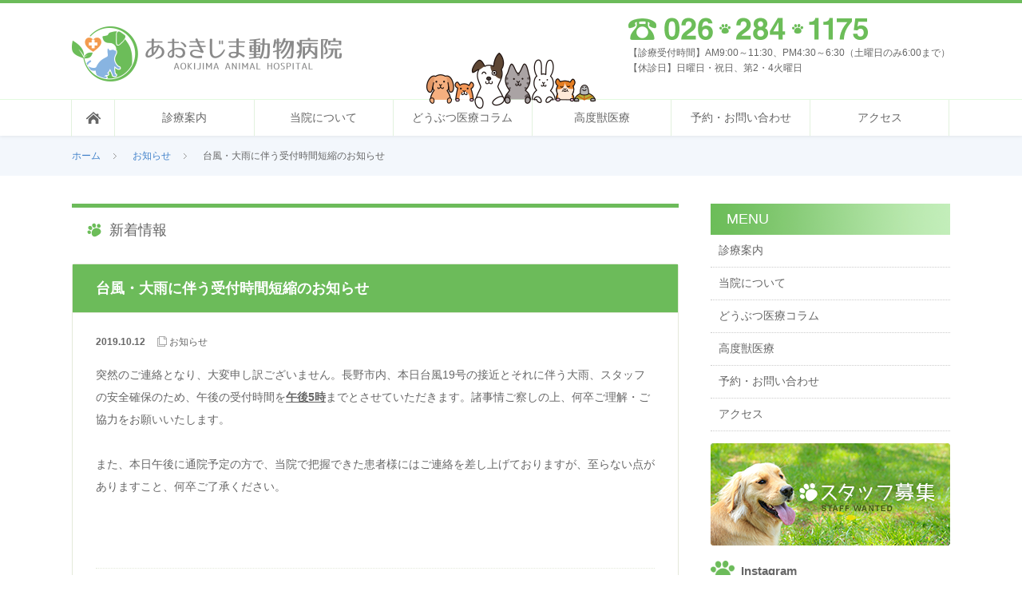

--- FILE ---
content_type: text/html; charset=UTF-8
request_url: https://aokijima-ah.jp/archives/617/
body_size: 14951
content:
<!DOCTYPE html PUBLIC "-//W3C//DTD XHTML 1.1//EN" "https://www.w3.org/TR/xhtml11/DTD/xhtml11.dtd">
<!--[if lt IE 9]><html xmlns="https://www.w3.org/1999/xhtml" class="ie"><![endif]-->
<!--[if (gt IE 9)|!(IE)]><!--><html xmlns="https://www.w3.org/1999/xhtml"><!--<![endif]-->
<head profile="https://gmpg.org/xfn/11">
<meta http-equiv="Content-Type" content="text/html; charset=UTF-8" />
<meta http-equiv="X-UA-Compatible" content="IE=edge,chrome=1" />
<meta name="viewport" content="width=device-width" />
<title>台風・大雨に伴う受付時間短縮のお知らせ | あおきじま動物病院｜ 長野市</title>
<meta name="description" content="突然のご連絡となり、大変申し訳ございません。長野市内、本日台風19号の接近とそれに伴う大雨、スタッフの安全確保のため、午後の受付時間を午後5時までとさせていただきます。諸事情ご察しの上、何卒ご理解・ご協力をお願いいたします。" />

<link rel="alternate" type="application/rss+xml" title="あおきじま動物病院｜ 長野市 RSS Feed" href="https://aokijima-ah.jp/feed/" />
<link rel="alternate" type="application/atom+xml" title="あおきじま動物病院｜ 長野市 Atom Feed" href="https://aokijima-ah.jp/feed/atom/" />
<link rel="pingback" href="https://aokijima-ah.jp/xmlrpc.php" />

<meta name='robots' content='max-image-preview:large' />
	<style>img:is([sizes="auto" i], [sizes^="auto," i]) { contain-intrinsic-size: 3000px 1500px }</style>
	<link rel="alternate" type="application/rss+xml" title="あおきじま動物病院｜ 長野市 &raquo; 台風・大雨に伴う受付時間短縮のお知らせ のコメントのフィード" href="https://aokijima-ah.jp/archives/617/feed/" />
<script type="text/javascript">
/* <![CDATA[ */
window._wpemojiSettings = {"baseUrl":"https:\/\/s.w.org\/images\/core\/emoji\/16.0.1\/72x72\/","ext":".png","svgUrl":"https:\/\/s.w.org\/images\/core\/emoji\/16.0.1\/svg\/","svgExt":".svg","source":{"concatemoji":"https:\/\/aokijima-ah.jp\/wp-includes\/js\/wp-emoji-release.min.js?ver=6.8.3"}};
/*! This file is auto-generated */
!function(s,n){var o,i,e;function c(e){try{var t={supportTests:e,timestamp:(new Date).valueOf()};sessionStorage.setItem(o,JSON.stringify(t))}catch(e){}}function p(e,t,n){e.clearRect(0,0,e.canvas.width,e.canvas.height),e.fillText(t,0,0);var t=new Uint32Array(e.getImageData(0,0,e.canvas.width,e.canvas.height).data),a=(e.clearRect(0,0,e.canvas.width,e.canvas.height),e.fillText(n,0,0),new Uint32Array(e.getImageData(0,0,e.canvas.width,e.canvas.height).data));return t.every(function(e,t){return e===a[t]})}function u(e,t){e.clearRect(0,0,e.canvas.width,e.canvas.height),e.fillText(t,0,0);for(var n=e.getImageData(16,16,1,1),a=0;a<n.data.length;a++)if(0!==n.data[a])return!1;return!0}function f(e,t,n,a){switch(t){case"flag":return n(e,"\ud83c\udff3\ufe0f\u200d\u26a7\ufe0f","\ud83c\udff3\ufe0f\u200b\u26a7\ufe0f")?!1:!n(e,"\ud83c\udde8\ud83c\uddf6","\ud83c\udde8\u200b\ud83c\uddf6")&&!n(e,"\ud83c\udff4\udb40\udc67\udb40\udc62\udb40\udc65\udb40\udc6e\udb40\udc67\udb40\udc7f","\ud83c\udff4\u200b\udb40\udc67\u200b\udb40\udc62\u200b\udb40\udc65\u200b\udb40\udc6e\u200b\udb40\udc67\u200b\udb40\udc7f");case"emoji":return!a(e,"\ud83e\udedf")}return!1}function g(e,t,n,a){var r="undefined"!=typeof WorkerGlobalScope&&self instanceof WorkerGlobalScope?new OffscreenCanvas(300,150):s.createElement("canvas"),o=r.getContext("2d",{willReadFrequently:!0}),i=(o.textBaseline="top",o.font="600 32px Arial",{});return e.forEach(function(e){i[e]=t(o,e,n,a)}),i}function t(e){var t=s.createElement("script");t.src=e,t.defer=!0,s.head.appendChild(t)}"undefined"!=typeof Promise&&(o="wpEmojiSettingsSupports",i=["flag","emoji"],n.supports={everything:!0,everythingExceptFlag:!0},e=new Promise(function(e){s.addEventListener("DOMContentLoaded",e,{once:!0})}),new Promise(function(t){var n=function(){try{var e=JSON.parse(sessionStorage.getItem(o));if("object"==typeof e&&"number"==typeof e.timestamp&&(new Date).valueOf()<e.timestamp+604800&&"object"==typeof e.supportTests)return e.supportTests}catch(e){}return null}();if(!n){if("undefined"!=typeof Worker&&"undefined"!=typeof OffscreenCanvas&&"undefined"!=typeof URL&&URL.createObjectURL&&"undefined"!=typeof Blob)try{var e="postMessage("+g.toString()+"("+[JSON.stringify(i),f.toString(),p.toString(),u.toString()].join(",")+"));",a=new Blob([e],{type:"text/javascript"}),r=new Worker(URL.createObjectURL(a),{name:"wpTestEmojiSupports"});return void(r.onmessage=function(e){c(n=e.data),r.terminate(),t(n)})}catch(e){}c(n=g(i,f,p,u))}t(n)}).then(function(e){for(var t in e)n.supports[t]=e[t],n.supports.everything=n.supports.everything&&n.supports[t],"flag"!==t&&(n.supports.everythingExceptFlag=n.supports.everythingExceptFlag&&n.supports[t]);n.supports.everythingExceptFlag=n.supports.everythingExceptFlag&&!n.supports.flag,n.DOMReady=!1,n.readyCallback=function(){n.DOMReady=!0}}).then(function(){return e}).then(function(){var e;n.supports.everything||(n.readyCallback(),(e=n.source||{}).concatemoji?t(e.concatemoji):e.wpemoji&&e.twemoji&&(t(e.twemoji),t(e.wpemoji)))}))}((window,document),window._wpemojiSettings);
/* ]]> */
</script>
<link rel='stylesheet' id='sbi_styles-css' href='https://aokijima-ah.jp/wp-content/plugins/instagram-feed/css/sbi-styles.min.css?ver=6.9.1' type='text/css' media='all' />
<style id='wp-emoji-styles-inline-css' type='text/css'>

	img.wp-smiley, img.emoji {
		display: inline !important;
		border: none !important;
		box-shadow: none !important;
		height: 1em !important;
		width: 1em !important;
		margin: 0 0.07em !important;
		vertical-align: -0.1em !important;
		background: none !important;
		padding: 0 !important;
	}
</style>
<link rel='stylesheet' id='wp-block-library-css' href='https://aokijima-ah.jp/wp-includes/css/dist/block-library/style.min.css?ver=6.8.3' type='text/css' media='all' />
<style id='classic-theme-styles-inline-css' type='text/css'>
/*! This file is auto-generated */
.wp-block-button__link{color:#fff;background-color:#32373c;border-radius:9999px;box-shadow:none;text-decoration:none;padding:calc(.667em + 2px) calc(1.333em + 2px);font-size:1.125em}.wp-block-file__button{background:#32373c;color:#fff;text-decoration:none}
</style>
<style id='global-styles-inline-css' type='text/css'>
:root{--wp--preset--aspect-ratio--square: 1;--wp--preset--aspect-ratio--4-3: 4/3;--wp--preset--aspect-ratio--3-4: 3/4;--wp--preset--aspect-ratio--3-2: 3/2;--wp--preset--aspect-ratio--2-3: 2/3;--wp--preset--aspect-ratio--16-9: 16/9;--wp--preset--aspect-ratio--9-16: 9/16;--wp--preset--color--black: #000000;--wp--preset--color--cyan-bluish-gray: #abb8c3;--wp--preset--color--white: #ffffff;--wp--preset--color--pale-pink: #f78da7;--wp--preset--color--vivid-red: #cf2e2e;--wp--preset--color--luminous-vivid-orange: #ff6900;--wp--preset--color--luminous-vivid-amber: #fcb900;--wp--preset--color--light-green-cyan: #7bdcb5;--wp--preset--color--vivid-green-cyan: #00d084;--wp--preset--color--pale-cyan-blue: #8ed1fc;--wp--preset--color--vivid-cyan-blue: #0693e3;--wp--preset--color--vivid-purple: #9b51e0;--wp--preset--gradient--vivid-cyan-blue-to-vivid-purple: linear-gradient(135deg,rgba(6,147,227,1) 0%,rgb(155,81,224) 100%);--wp--preset--gradient--light-green-cyan-to-vivid-green-cyan: linear-gradient(135deg,rgb(122,220,180) 0%,rgb(0,208,130) 100%);--wp--preset--gradient--luminous-vivid-amber-to-luminous-vivid-orange: linear-gradient(135deg,rgba(252,185,0,1) 0%,rgba(255,105,0,1) 100%);--wp--preset--gradient--luminous-vivid-orange-to-vivid-red: linear-gradient(135deg,rgba(255,105,0,1) 0%,rgb(207,46,46) 100%);--wp--preset--gradient--very-light-gray-to-cyan-bluish-gray: linear-gradient(135deg,rgb(238,238,238) 0%,rgb(169,184,195) 100%);--wp--preset--gradient--cool-to-warm-spectrum: linear-gradient(135deg,rgb(74,234,220) 0%,rgb(151,120,209) 20%,rgb(207,42,186) 40%,rgb(238,44,130) 60%,rgb(251,105,98) 80%,rgb(254,248,76) 100%);--wp--preset--gradient--blush-light-purple: linear-gradient(135deg,rgb(255,206,236) 0%,rgb(152,150,240) 100%);--wp--preset--gradient--blush-bordeaux: linear-gradient(135deg,rgb(254,205,165) 0%,rgb(254,45,45) 50%,rgb(107,0,62) 100%);--wp--preset--gradient--luminous-dusk: linear-gradient(135deg,rgb(255,203,112) 0%,rgb(199,81,192) 50%,rgb(65,88,208) 100%);--wp--preset--gradient--pale-ocean: linear-gradient(135deg,rgb(255,245,203) 0%,rgb(182,227,212) 50%,rgb(51,167,181) 100%);--wp--preset--gradient--electric-grass: linear-gradient(135deg,rgb(202,248,128) 0%,rgb(113,206,126) 100%);--wp--preset--gradient--midnight: linear-gradient(135deg,rgb(2,3,129) 0%,rgb(40,116,252) 100%);--wp--preset--font-size--small: 13px;--wp--preset--font-size--medium: 20px;--wp--preset--font-size--large: 36px;--wp--preset--font-size--x-large: 42px;--wp--preset--spacing--20: 0.44rem;--wp--preset--spacing--30: 0.67rem;--wp--preset--spacing--40: 1rem;--wp--preset--spacing--50: 1.5rem;--wp--preset--spacing--60: 2.25rem;--wp--preset--spacing--70: 3.38rem;--wp--preset--spacing--80: 5.06rem;--wp--preset--shadow--natural: 6px 6px 9px rgba(0, 0, 0, 0.2);--wp--preset--shadow--deep: 12px 12px 50px rgba(0, 0, 0, 0.4);--wp--preset--shadow--sharp: 6px 6px 0px rgba(0, 0, 0, 0.2);--wp--preset--shadow--outlined: 6px 6px 0px -3px rgba(255, 255, 255, 1), 6px 6px rgba(0, 0, 0, 1);--wp--preset--shadow--crisp: 6px 6px 0px rgba(0, 0, 0, 1);}:where(.is-layout-flex){gap: 0.5em;}:where(.is-layout-grid){gap: 0.5em;}body .is-layout-flex{display: flex;}.is-layout-flex{flex-wrap: wrap;align-items: center;}.is-layout-flex > :is(*, div){margin: 0;}body .is-layout-grid{display: grid;}.is-layout-grid > :is(*, div){margin: 0;}:where(.wp-block-columns.is-layout-flex){gap: 2em;}:where(.wp-block-columns.is-layout-grid){gap: 2em;}:where(.wp-block-post-template.is-layout-flex){gap: 1.25em;}:where(.wp-block-post-template.is-layout-grid){gap: 1.25em;}.has-black-color{color: var(--wp--preset--color--black) !important;}.has-cyan-bluish-gray-color{color: var(--wp--preset--color--cyan-bluish-gray) !important;}.has-white-color{color: var(--wp--preset--color--white) !important;}.has-pale-pink-color{color: var(--wp--preset--color--pale-pink) !important;}.has-vivid-red-color{color: var(--wp--preset--color--vivid-red) !important;}.has-luminous-vivid-orange-color{color: var(--wp--preset--color--luminous-vivid-orange) !important;}.has-luminous-vivid-amber-color{color: var(--wp--preset--color--luminous-vivid-amber) !important;}.has-light-green-cyan-color{color: var(--wp--preset--color--light-green-cyan) !important;}.has-vivid-green-cyan-color{color: var(--wp--preset--color--vivid-green-cyan) !important;}.has-pale-cyan-blue-color{color: var(--wp--preset--color--pale-cyan-blue) !important;}.has-vivid-cyan-blue-color{color: var(--wp--preset--color--vivid-cyan-blue) !important;}.has-vivid-purple-color{color: var(--wp--preset--color--vivid-purple) !important;}.has-black-background-color{background-color: var(--wp--preset--color--black) !important;}.has-cyan-bluish-gray-background-color{background-color: var(--wp--preset--color--cyan-bluish-gray) !important;}.has-white-background-color{background-color: var(--wp--preset--color--white) !important;}.has-pale-pink-background-color{background-color: var(--wp--preset--color--pale-pink) !important;}.has-vivid-red-background-color{background-color: var(--wp--preset--color--vivid-red) !important;}.has-luminous-vivid-orange-background-color{background-color: var(--wp--preset--color--luminous-vivid-orange) !important;}.has-luminous-vivid-amber-background-color{background-color: var(--wp--preset--color--luminous-vivid-amber) !important;}.has-light-green-cyan-background-color{background-color: var(--wp--preset--color--light-green-cyan) !important;}.has-vivid-green-cyan-background-color{background-color: var(--wp--preset--color--vivid-green-cyan) !important;}.has-pale-cyan-blue-background-color{background-color: var(--wp--preset--color--pale-cyan-blue) !important;}.has-vivid-cyan-blue-background-color{background-color: var(--wp--preset--color--vivid-cyan-blue) !important;}.has-vivid-purple-background-color{background-color: var(--wp--preset--color--vivid-purple) !important;}.has-black-border-color{border-color: var(--wp--preset--color--black) !important;}.has-cyan-bluish-gray-border-color{border-color: var(--wp--preset--color--cyan-bluish-gray) !important;}.has-white-border-color{border-color: var(--wp--preset--color--white) !important;}.has-pale-pink-border-color{border-color: var(--wp--preset--color--pale-pink) !important;}.has-vivid-red-border-color{border-color: var(--wp--preset--color--vivid-red) !important;}.has-luminous-vivid-orange-border-color{border-color: var(--wp--preset--color--luminous-vivid-orange) !important;}.has-luminous-vivid-amber-border-color{border-color: var(--wp--preset--color--luminous-vivid-amber) !important;}.has-light-green-cyan-border-color{border-color: var(--wp--preset--color--light-green-cyan) !important;}.has-vivid-green-cyan-border-color{border-color: var(--wp--preset--color--vivid-green-cyan) !important;}.has-pale-cyan-blue-border-color{border-color: var(--wp--preset--color--pale-cyan-blue) !important;}.has-vivid-cyan-blue-border-color{border-color: var(--wp--preset--color--vivid-cyan-blue) !important;}.has-vivid-purple-border-color{border-color: var(--wp--preset--color--vivid-purple) !important;}.has-vivid-cyan-blue-to-vivid-purple-gradient-background{background: var(--wp--preset--gradient--vivid-cyan-blue-to-vivid-purple) !important;}.has-light-green-cyan-to-vivid-green-cyan-gradient-background{background: var(--wp--preset--gradient--light-green-cyan-to-vivid-green-cyan) !important;}.has-luminous-vivid-amber-to-luminous-vivid-orange-gradient-background{background: var(--wp--preset--gradient--luminous-vivid-amber-to-luminous-vivid-orange) !important;}.has-luminous-vivid-orange-to-vivid-red-gradient-background{background: var(--wp--preset--gradient--luminous-vivid-orange-to-vivid-red) !important;}.has-very-light-gray-to-cyan-bluish-gray-gradient-background{background: var(--wp--preset--gradient--very-light-gray-to-cyan-bluish-gray) !important;}.has-cool-to-warm-spectrum-gradient-background{background: var(--wp--preset--gradient--cool-to-warm-spectrum) !important;}.has-blush-light-purple-gradient-background{background: var(--wp--preset--gradient--blush-light-purple) !important;}.has-blush-bordeaux-gradient-background{background: var(--wp--preset--gradient--blush-bordeaux) !important;}.has-luminous-dusk-gradient-background{background: var(--wp--preset--gradient--luminous-dusk) !important;}.has-pale-ocean-gradient-background{background: var(--wp--preset--gradient--pale-ocean) !important;}.has-electric-grass-gradient-background{background: var(--wp--preset--gradient--electric-grass) !important;}.has-midnight-gradient-background{background: var(--wp--preset--gradient--midnight) !important;}.has-small-font-size{font-size: var(--wp--preset--font-size--small) !important;}.has-medium-font-size{font-size: var(--wp--preset--font-size--medium) !important;}.has-large-font-size{font-size: var(--wp--preset--font-size--large) !important;}.has-x-large-font-size{font-size: var(--wp--preset--font-size--x-large) !important;}
:where(.wp-block-post-template.is-layout-flex){gap: 1.25em;}:where(.wp-block-post-template.is-layout-grid){gap: 1.25em;}
:where(.wp-block-columns.is-layout-flex){gap: 2em;}:where(.wp-block-columns.is-layout-grid){gap: 2em;}
:root :where(.wp-block-pullquote){font-size: 1.5em;line-height: 1.6;}
</style>
<link rel='stylesheet' id='custom-style-css' href='https://aokijima-ah.jp/wp-content/themes/nextage_tcd021/custom.css?ver=1.0.0' type='text/css' media='all' />
<script type="text/javascript" src="https://aokijima-ah.jp/wp-includes/js/jquery/jquery.min.js?ver=3.7.1" id="jquery-core-js"></script>
<script type="text/javascript" src="https://aokijima-ah.jp/wp-includes/js/jquery/jquery-migrate.min.js?ver=3.4.1" id="jquery-migrate-js"></script>
<link rel="https://api.w.org/" href="https://aokijima-ah.jp/wp-json/" /><link rel="alternate" title="JSON" type="application/json" href="https://aokijima-ah.jp/wp-json/wp/v2/posts/617" /><link rel="canonical" href="https://aokijima-ah.jp/archives/617/" />
<link rel='shortlink' href='https://aokijima-ah.jp/?p=617' />
<link rel="alternate" title="oEmbed (JSON)" type="application/json+oembed" href="https://aokijima-ah.jp/wp-json/oembed/1.0/embed?url=https%3A%2F%2Faokijima-ah.jp%2Farchives%2F617%2F" />
<link rel="alternate" title="oEmbed (XML)" type="text/xml+oembed" href="https://aokijima-ah.jp/wp-json/oembed/1.0/embed?url=https%3A%2F%2Faokijima-ah.jp%2Farchives%2F617%2F&#038;format=xml" />

<link rel="stylesheet" href="https://aokijima-ah.jp/wp-content/themes/nextage_tcd021/style.css?ver=2.8" type="text/css" />
<link rel="stylesheet" href="https://aokijima-ah.jp/wp-content/themes/nextage_tcd021/comment-style.css?ver=2.8" type="text/css" />

<link rel="stylesheet" media="screen and (min-width:641px)" href="https://aokijima-ah.jp/wp-content/themes/nextage_tcd021/style_pc.css?ver=2.8" type="text/css" />
<link rel="stylesheet" media="screen and (max-width:640px)" href="https://aokijima-ah.jp/wp-content/themes/nextage_tcd021/style_sp.css?ver=2.8" type="text/css" />

<link rel="stylesheet" href="https://aokijima-ah.jp/wp-content/themes/nextage_tcd021/japanese.css?ver=2.8" type="text/css" />

<script type="text/javascript" src="//maps.googleapis.com/maps/api/js"></script>
<script type="text/javascript" src="https://aokijima-ah.jp/wp-content/themes/nextage_tcd021/js/jscript.js?ver=2.8"></script>
<script type="text/javascript" src="https://aokijima-ah.jp/wp-content/themes/nextage_tcd021/js/scroll.js?ver=2.8"></script>
<script type="text/javascript" src="https://aokijima-ah.jp/wp-content/themes/nextage_tcd021/js/comment.js?ver=2.8"></script>
<script type="text/javascript" src="https://aokijima-ah.jp/wp-content/themes/nextage_tcd021/js/rollover.js?ver=2.8"></script>
<!--[if lt IE 9]>
<link id="stylesheet" rel="stylesheet" href="https://aokijima-ah.jp/wp-content/themes/nextage_tcd021/style_pc.css?ver=2.8" type="text/css" />
<script type="text/javascript" src="https://aokijima-ah.jp/wp-content/themes/nextage_tcd021/js/ie.js?ver=2.8"></script>
<link rel="stylesheet" href="https://aokijima-ah.jp/wp-content/themes/nextage_tcd021/ie.css" type="text/css" />
<![endif]-->

<!--[if IE 7]>
<link rel="stylesheet" href="https://aokijima-ah.jp/wp-content/themes/nextage_tcd021/ie7.css" type="text/css" />
<![endif]-->

    <script type="text/javascript" src="https://aokijima-ah.jp/wp-content/themes/nextage_tcd021/js/jquery.flexslider-min.js"></script>
    <link href="https://aokijima-ah.jp/wp-content/themes/nextage_tcd021/js/flexslider.css" rel="stylesheet" type="text/css" />
    <script type="text/javascript" charset="utf-8">
    jQuery(function($) {
        $('.flexslider').flexslider({
            
        });
    })
    </script>

<!-- blend -->
<script type="text/javascript" src="https://aokijima-ah.jp/wp-content/themes/nextage_tcd021/js/jquery.blend-min.js"></script>
<!-- /blend -->

<!-- gmap -->
<script type="text/javascript">
function gmap_init() {
    var latlng = new google.maps.LatLng(36.610496, 138.188539)
      , opts = {
          zoom: 15,
          center: latlng,
          mapTypeId: google.maps.MapTypeId.ROADMAP
      }
      , map = new google.maps.Map(document.getElementById("home-access-map"), opts)
      , marker = new google.maps.Marker({
          position: latlng,
          map: map
      });
}
document.addEventListener('DOMContentLoaded', function(evt) {
    if( document.getElementById("home-access-map") ) {
        gmap_init()
    }
});
</script>
<!-- /gmap -->

<style type="text/css">
a:hover { color:#6CBB5A; }
.page_navi a:hover, #post_pagination a:hover, #wp-calendar td a:hover, #return_top:hover,
 #wp-calendar #prev a:hover, #wp-calendar #next a:hover, #footer #wp-calendar td a:hover, .widget_search #search-btn input:hover, .widget_search #searchsubmit:hover, .tcdw_category_list_widget a:hover, .tcdw_news_list_widget .month, .tcd_menu_widget a:hover, .tcd_menu_widget li.current-menu-item a, #submit_comment:hover
  { background-color:#6CBB5A; }

body { font-size:14px; }
#header-wrapper{
	border-top-color: #6CBB5A;
}
#wrapper-light #global_menu ul ul li a {background: #6CBB5A;}
#wrapper-light #global_menu ul ul a:hover{background: #57BDCC;}
#wrapper-dark #global_menu ul ul li a {background: #6CBB5A;}
#wrapper-dark #global_menu ul ul a:hover{background: #57BDCC;}
#bread_crumb_wrapper{ background-color: #6CBB5A;}
/* .headline1{ border-left: solid 5px #6CBB5A;} */
.headline2{ border-top: solid 5px #6CBB5A;}
.side_headline{ border-left: solid 5px #6CBB5A;}
.footer_headline{ color:#6CBB5A;}

.side_widget, #single_title, .footer_widget, #page-title, #company_info dd
  { word-wrap:break-word; }

</style>
</head>

<body>
<div id="fb-root"></div>
<script>(function(d, s, id) {
  var js, fjs = d.getElementsByTagName(s)[0];
  if (d.getElementById(id)) return;
  js = d.createElement(s); js.id = id;
  js.src = "//connect.facebook.net/ja_JP/sdk.js#xfbml=1&version=v2.5";
  fjs.parentNode.insertBefore(js, fjs);
}(document, 'script', 'facebook-jssdk'));</script>
<div id="wrapper-light">
	<div id="header-wrapper">
		<!-- header -->
		<div id="header">
			<div id="header-inner" class="clearfix">
				<div id="header-left">
					<!-- logo -->
					<div id='logo_image'>
<h1 id="logo" style="top:29px; left:0px;"><a href=" https://aokijima-ah.jp/" title="あおきじま動物病院｜ 長野市" data-label="あおきじま動物病院｜ 長野市"><img src="https://aokijima-ah.jp/wp-content/uploads/tcd-w/logo.png?1769197893" alt="あおきじま動物病院｜ 長野市" title="あおきじま動物病院｜ 長野市" /></a></h1>
</div>
				</div>
   				<div id="header-right">
						<!-- header banner -->
   <div id="header_banner">
         <img src="/wp-content/uploads/tcd-w/tel.png" alt="026-284-1175">
<div>【診療受付時間】AM9:00～11:30、PM4:30～6:30（土曜日のみ6:00まで）</div>
<div>【休診日】日曜日・祝日、第2・4火曜日</div>       </div>
					<!-- /header banner -->

					</div>
   				<a href="#" class="menu_button">menu</a>
			</div>
		</div>
		<!-- /header -->
		<!-- global menu -->
		<div id="global_menu" class="clearfix">
			<div id="global_menu_home"><a href="https://aokijima-ah.jp">
            </a></div>
   <ul id="menu-%e3%82%b0%e3%83%ad%e3%83%bc%e3%83%90%e3%83%ab%e3%83%bc%e3%83%a1%e3%83%8b%e3%83%a5%e3%83%bc" class="menu"><li id="menu-item-27" class="menu-item menu-item-type-post_type menu-item-object-page menu-item-27"><a href="https://aokijima-ah.jp/department/">診療案内</a></li>
<li id="menu-item-26" class="menu-item menu-item-type-post_type menu-item-object-page menu-item-26"><a href="https://aokijima-ah.jp/about/">当院について</a></li>
<li id="menu-item-1162" class="menu-item menu-item-type-taxonomy menu-item-object-category menu-item-1162"><a href="https://aokijima-ah.jp/archives/category/column/">どうぶつ医療コラム</a></li>
<li id="menu-item-24" class="menu-item menu-item-type-post_type menu-item-object-page menu-item-24"><a href="https://aokijima-ah.jp/medical/">高度獣医療</a></li>
<li id="menu-item-23" class="menu-item menu-item-type-post_type menu-item-object-page menu-item-23"><a href="https://aokijima-ah.jp/contact/">予約・お問い合わせ</a></li>
<li id="menu-item-22" class="menu-item menu-item-type-post_type menu-item-object-page menu-item-22"><a href="https://aokijima-ah.jp/access/">アクセス</a></li>
</ul> 		</div>
		<!-- /global menu -->

 <!-- smartphone banner -->
 
	</div>


	<div id="bread_crumb_wrapper">
		<ul id="bread_crumb" class="clearfix">
	<li class="home"><a href="https://aokijima-ah.jp/">ホーム</a></li>

	<li><ul class="post-categories">
	<li><a href="https://aokijima-ah.jp/archives/category/topics/" rel="category tag">お知らせ</a></li></ul></li>
	<li class="last">台風・大雨に伴う受付時間短縮のお知らせ</li>

</ul>
	</div>
	<div id="contents" class="layout1 clearfix">
		<!-- mainColumn -->
		<div id="mainColumn">
			<div id="page-title" class="headline2">新着情報</div>
			<div id="post-wrapper">
				<h2 id="single_title">台風・大雨に伴う受付時間短縮のお知らせ</h2>
				<div class="post">
					<div id="post_meta" class="clearfix">
												<ul id="single_meta" class="clearfix meta">
							<li class="date">2019.10.12</li>							<li class="post_category"><a href="https://aokijima-ah.jp/archives/category/topics/" rel="category tag">お知らせ</a></li>						</ul>
												<ul class="bookmark clearfix">
 <li class="social1">
  <iframe src="//www.facebook.com/plugins/like.php?href=https://aokijima-ah.jp/archives/617/&amp;width&amp;layout=button_count&amp;action=like&amp;show_faces=false&amp;share=false&amp;height=21" scrolling="no" frameborder="0" style="border:none; overflow:hidden; height:21px;" allowTransparency="true"></iframe>
 </li>
  <li class="social3"><a href="https://b.hatena.ne.jp/entry/https://aokijima-ah.jp/archives/617/" class="hatena-bookmark-button" data-hatena-bookmark-title="台風・大雨に伴う受付時間短縮のお知らせ" data-hatena-bookmark-layout="standard" title="このエントリーをはてなブックマークに追加"><img src="https://b.st-hatena.com/images/entry-button/button-only.gif" alt="このエントリーをはてなブックマークに追加" width="20" height="20" style="border:none;" /></a><script type="text/javascript" src="https://b.st-hatena.com/js/bookmark_button.js" charset="utf-8" async="async"></script></li>
</ul>

					</div>
					
										<p>突然のご連絡となり、大変申し訳ございません。長野市内、本日台風19号の接近とそれに伴う大雨、スタッフの安全確保のため、午後の受付時間を<strong><span style="text-decoration: underline;">午後5時</span></strong>までとさせていただきます。諸事情ご察しの上、何卒ご理解・ご協力をお願いいたします。</p>
<p>また、本日午後に通院予定の方で、当院で把握できた患者様にはご連絡を差し上げておりますが、至らない点がありますこと、何卒ご了承ください。</p>
									</div>

								<div id="previous_next_post" class="clearfix">
					<p id="previous_post"><a href="https://aokijima-ah.jp/archives/602/" rel="prev">10月の休診のお知らせ</a></p>
					<p id="next_post"><a href="https://aokijima-ah.jp/archives/621/" rel="next">11月の休診のお知らせ</a></p>
				</div>
							</div>
			
			<div id="related_post">
				<h3 class="headline1">関連記事</h3>
				<ul>
									<li><a href="https://aokijima-ah.jp/archives/486/">臨時休診のお知らせ</a></li>
									<li><a href="https://aokijima-ah.jp/archives/217/">内覧会のお礼とご報告。</a></li>
									<li><a href="https://aokijima-ah.jp/archives/697/">スズメやツバメなどの野生鳥獣の保護・治療についての注意点</a></li>
									<li><a href="https://aokijima-ah.jp/archives/663/">5月の休診のお知らせ</a></li>
									<li><a href="https://aokijima-ah.jp/archives/1968/">再掲、年末年始の診療日程のお知らせ</a></li>
								</ul>
			</div>

		</div>
		<!-- /mainColumn -->
		
		<!-- sideColumn -->
 
		<div id="sideColumn">

<div class="side_widget clearfix widget_nav_menu" id="nav_menu-3">
<h3 class="side_headline">MENU</h3>
<div class="menu-%e3%82%b0%e3%83%ad%e3%83%bc%e3%83%90%e3%83%ab%e3%83%bc%e3%83%a1%e3%83%8b%e3%83%a5%e3%83%bc-container"><ul id="menu-%e3%82%b0%e3%83%ad%e3%83%bc%e3%83%90%e3%83%ab%e3%83%bc%e3%83%a1%e3%83%8b%e3%83%a5%e3%83%bc-1" class="menu"><li class="menu-item menu-item-type-post_type menu-item-object-page menu-item-27"><a href="https://aokijima-ah.jp/department/">診療案内</a></li>
<li class="menu-item menu-item-type-post_type menu-item-object-page menu-item-26"><a href="https://aokijima-ah.jp/about/">当院について</a></li>
<li class="menu-item menu-item-type-taxonomy menu-item-object-category menu-item-1162"><a href="https://aokijima-ah.jp/archives/category/column/">どうぶつ医療コラム</a></li>
<li class="menu-item menu-item-type-post_type menu-item-object-page menu-item-24"><a href="https://aokijima-ah.jp/medical/">高度獣医療</a></li>
<li class="menu-item menu-item-type-post_type menu-item-object-page menu-item-23"><a href="https://aokijima-ah.jp/contact/">予約・お問い合わせ</a></li>
<li class="menu-item menu-item-type-post_type menu-item-object-page menu-item-22"><a href="https://aokijima-ah.jp/access/">アクセス</a></li>
</ul></div></div>
<div class="side_widget clearfix widget_text" id="text-17">
			<div class="textwidget"><a href="/archives/353/" class="banner"><img src="/wp-content/themes/nextage_tcd021/images/common/banner01.png" alt="スタッフ募集"></a></div>
		</div>
<div class="side_widget clearfix widget_text" id="text-7">
			<div class="textwidget"><div class="sns-wrap mb0">
<img class="sns-logo__img" src="/wp-content/uploads/2021/04/sns-logo.png">
<p class="sns-title">Instagram</p>
</div>

<div id="sb_instagram"  class="sbi sbi_mob_col_1 sbi_tab_col_2 sbi_col_2" style="padding-bottom: 10px; width: 100%;"	 data-feedid="*1"  data-res="auto" data-cols="2" data-colsmobile="1" data-colstablet="2" data-num="4" data-nummobile="" data-item-padding="5"	 data-shortcode-atts="{}"  data-postid="617" data-locatornonce="be7162468c" data-imageaspectratio="1:1" data-sbi-flags="favorLocal">
	<div class="sb_instagram_header  sbi_no_avatar"   >
	<a class="sbi_header_link" target="_blank"
	   rel="nofollow noopener" href="https://www.instagram.com/aokijimaah/" title="@aokijimaah">
		<div class="sbi_header_text sbi_no_bio">
			<div class="sbi_header_img">
				
									<div class="sbi_header_hashtag_icon"  ><svg class="sbi_new_logo fa-instagram fa-w-14" aria-hidden="true" data-fa-processed="" aria-label="Instagram" data-prefix="fab" data-icon="instagram" role="img" viewBox="0 0 448 512">
                    <path fill="currentColor" d="M224.1 141c-63.6 0-114.9 51.3-114.9 114.9s51.3 114.9 114.9 114.9S339 319.5 339 255.9 287.7 141 224.1 141zm0 189.6c-41.1 0-74.7-33.5-74.7-74.7s33.5-74.7 74.7-74.7 74.7 33.5 74.7 74.7-33.6 74.7-74.7 74.7zm146.4-194.3c0 14.9-12 26.8-26.8 26.8-14.9 0-26.8-12-26.8-26.8s12-26.8 26.8-26.8 26.8 12 26.8 26.8zm76.1 27.2c-1.7-35.9-9.9-67.7-36.2-93.9-26.2-26.2-58-34.4-93.9-36.2-37-2.1-147.9-2.1-184.9 0-35.8 1.7-67.6 9.9-93.9 36.1s-34.4 58-36.2 93.9c-2.1 37-2.1 147.9 0 184.9 1.7 35.9 9.9 67.7 36.2 93.9s58 34.4 93.9 36.2c37 2.1 147.9 2.1 184.9 0 35.9-1.7 67.7-9.9 93.9-36.2 26.2-26.2 34.4-58 36.2-93.9 2.1-37 2.1-147.8 0-184.8zM398.8 388c-7.8 19.6-22.9 34.7-42.6 42.6-29.5 11.7-99.5 9-132.1 9s-102.7 2.6-132.1-9c-19.6-7.8-34.7-22.9-42.6-42.6-11.7-29.5-9-99.5-9-132.1s-2.6-102.7 9-132.1c7.8-19.6 22.9-34.7 42.6-42.6 29.5-11.7 99.5-9 132.1-9s102.7-2.6 132.1 9c19.6 7.8 34.7 22.9 42.6 42.6 11.7 29.5 9 99.5 9 132.1s2.7 102.7-9 132.1z"></path>
                </svg></div>
							</div>

			<div class="sbi_feedtheme_header_text">
				<h3 style="color: rgb(0,0,0);">aokijimaah</h3>
							</div>
		</div>
	</a>
</div>

	<div id="sbi_images"  style="gap: 10px;">
		<div class="sbi_item sbi_type_carousel sbi_new sbi_transition"
	id="sbi_18044469986163203" data-date="1732777823">
	<div class="sbi_photo_wrap">
		<a class="sbi_photo" href="https://www.instagram.com/p/DC5_pqoBotO/" target="_blank" rel="noopener nofollow"
			data-full-res="https://scontent-nrt1-2.cdninstagram.com/v/t51.29350-15/468485944_1499541397419181_6910203132815100523_n.jpg?_nc_cat=100&#038;ccb=1-7&#038;_nc_sid=18de74&#038;_nc_ohc=nUEoKfsZudoQ7kNvgG9XaBg&#038;_nc_zt=23&#038;_nc_ht=scontent-nrt1-2.cdninstagram.com&#038;edm=ANo9K5cEAAAA&#038;_nc_gid=A9pLiySJ2FmfMtgj95z2PIc&#038;oh=00_AYC95cZqnY9nQQRqH9Wmwn3hwCJ84FqutFJ8DBv-psmD1A&#038;oe=67563A31"
			data-img-src-set="{&quot;d&quot;:&quot;https:\/\/scontent-nrt1-2.cdninstagram.com\/v\/t51.29350-15\/468485944_1499541397419181_6910203132815100523_n.jpg?_nc_cat=100&amp;ccb=1-7&amp;_nc_sid=18de74&amp;_nc_ohc=nUEoKfsZudoQ7kNvgG9XaBg&amp;_nc_zt=23&amp;_nc_ht=scontent-nrt1-2.cdninstagram.com&amp;edm=ANo9K5cEAAAA&amp;_nc_gid=A9pLiySJ2FmfMtgj95z2PIc&amp;oh=00_AYC95cZqnY9nQQRqH9Wmwn3hwCJ84FqutFJ8DBv-psmD1A&amp;oe=67563A31&quot;,&quot;150&quot;:&quot;https:\/\/scontent-nrt1-2.cdninstagram.com\/v\/t51.29350-15\/468485944_1499541397419181_6910203132815100523_n.jpg?_nc_cat=100&amp;ccb=1-7&amp;_nc_sid=18de74&amp;_nc_ohc=nUEoKfsZudoQ7kNvgG9XaBg&amp;_nc_zt=23&amp;_nc_ht=scontent-nrt1-2.cdninstagram.com&amp;edm=ANo9K5cEAAAA&amp;_nc_gid=A9pLiySJ2FmfMtgj95z2PIc&amp;oh=00_AYC95cZqnY9nQQRqH9Wmwn3hwCJ84FqutFJ8DBv-psmD1A&amp;oe=67563A31&quot;,&quot;320&quot;:&quot;https:\/\/scontent-nrt1-2.cdninstagram.com\/v\/t51.29350-15\/468485944_1499541397419181_6910203132815100523_n.jpg?_nc_cat=100&amp;ccb=1-7&amp;_nc_sid=18de74&amp;_nc_ohc=nUEoKfsZudoQ7kNvgG9XaBg&amp;_nc_zt=23&amp;_nc_ht=scontent-nrt1-2.cdninstagram.com&amp;edm=ANo9K5cEAAAA&amp;_nc_gid=A9pLiySJ2FmfMtgj95z2PIc&amp;oh=00_AYC95cZqnY9nQQRqH9Wmwn3hwCJ84FqutFJ8DBv-psmD1A&amp;oe=67563A31&quot;,&quot;640&quot;:&quot;https:\/\/scontent-nrt1-2.cdninstagram.com\/v\/t51.29350-15\/468485944_1499541397419181_6910203132815100523_n.jpg?_nc_cat=100&amp;ccb=1-7&amp;_nc_sid=18de74&amp;_nc_ohc=nUEoKfsZudoQ7kNvgG9XaBg&amp;_nc_zt=23&amp;_nc_ht=scontent-nrt1-2.cdninstagram.com&amp;edm=ANo9K5cEAAAA&amp;_nc_gid=A9pLiySJ2FmfMtgj95z2PIc&amp;oh=00_AYC95cZqnY9nQQRqH9Wmwn3hwCJ84FqutFJ8DBv-psmD1A&amp;oe=67563A31&quot;}">
			<span class="sbi-screenreader"></span>
			<svg class="svg-inline--fa fa-clone fa-w-16 sbi_lightbox_carousel_icon" aria-hidden="true" aria-label="Clone" data-fa-proƒcessed="" data-prefix="far" data-icon="clone" role="img" xmlns="http://www.w3.org/2000/svg" viewBox="0 0 512 512">
                    <path fill="currentColor" d="M464 0H144c-26.51 0-48 21.49-48 48v48H48c-26.51 0-48 21.49-48 48v320c0 26.51 21.49 48 48 48h320c26.51 0 48-21.49 48-48v-48h48c26.51 0 48-21.49 48-48V48c0-26.51-21.49-48-48-48zM362 464H54a6 6 0 0 1-6-6V150a6 6 0 0 1 6-6h42v224c0 26.51 21.49 48 48 48h224v42a6 6 0 0 1-6 6zm96-96H150a6 6 0 0 1-6-6V54a6 6 0 0 1 6-6h308a6 6 0 0 1 6 6v308a6 6 0 0 1-6 6z"></path>
                </svg>						<img src="https://aokijima-ah.jp/wp-content/plugins/instagram-feed/img/placeholder.png" alt="動物のもぐもぐ食べる音ってクセになりませんか？？

カリカリ、、、
はぐはぐ、、、

そんなわけで今回は一茶くんとトラちゃんの咀嚼音ASMRを撮ってみました♪
ぜひぜひ、イヤホン使用で聞いてみてください😆

お知らせ📢

11月30日(土)は8:00〜10:00の予約診療となっております！
同日午後、12月1日(日)は休診となります。
来週12月2日(月)〜12月７日(土)は通常診療です！

ご確認のほどよろしくお願いします🙇‍♀️

#あおきじま動物病院
#ASMR
#動物病院
#長野市
#いぬねこ" aria-hidden="true">
		</a>
	</div>
</div><div class="sbi_item sbi_type_image sbi_new sbi_transition"
	id="sbi_17866791417185881" data-date="1732254631">
	<div class="sbi_photo_wrap">
		<a class="sbi_photo" href="https://www.instagram.com/p/DCqZvb-hdoN/" target="_blank" rel="noopener nofollow"
			data-full-res="https://scontent-nrt1-1.cdninstagram.com/v/t51.29350-15/468096626_8673786389386286_8882079091014207497_n.jpg?_nc_cat=103&#038;ccb=1-7&#038;_nc_sid=18de74&#038;_nc_ohc=UBrR9UZUDRYQ7kNvgHrt5LS&#038;_nc_zt=23&#038;_nc_ht=scontent-nrt1-1.cdninstagram.com&#038;edm=ANo9K5cEAAAA&#038;_nc_gid=A9pLiySJ2FmfMtgj95z2PIc&#038;oh=00_AYDRajB47EWkbJzBZcnRg8upnCJZ4RhX5Xx9OZahMKuXLw&#038;oe=675637C3"
			data-img-src-set="{&quot;d&quot;:&quot;https:\/\/scontent-nrt1-1.cdninstagram.com\/v\/t51.29350-15\/468096626_8673786389386286_8882079091014207497_n.jpg?_nc_cat=103&amp;ccb=1-7&amp;_nc_sid=18de74&amp;_nc_ohc=UBrR9UZUDRYQ7kNvgHrt5LS&amp;_nc_zt=23&amp;_nc_ht=scontent-nrt1-1.cdninstagram.com&amp;edm=ANo9K5cEAAAA&amp;_nc_gid=A9pLiySJ2FmfMtgj95z2PIc&amp;oh=00_AYDRajB47EWkbJzBZcnRg8upnCJZ4RhX5Xx9OZahMKuXLw&amp;oe=675637C3&quot;,&quot;150&quot;:&quot;https:\/\/scontent-nrt1-1.cdninstagram.com\/v\/t51.29350-15\/468096626_8673786389386286_8882079091014207497_n.jpg?_nc_cat=103&amp;ccb=1-7&amp;_nc_sid=18de74&amp;_nc_ohc=UBrR9UZUDRYQ7kNvgHrt5LS&amp;_nc_zt=23&amp;_nc_ht=scontent-nrt1-1.cdninstagram.com&amp;edm=ANo9K5cEAAAA&amp;_nc_gid=A9pLiySJ2FmfMtgj95z2PIc&amp;oh=00_AYDRajB47EWkbJzBZcnRg8upnCJZ4RhX5Xx9OZahMKuXLw&amp;oe=675637C3&quot;,&quot;320&quot;:&quot;https:\/\/scontent-nrt1-1.cdninstagram.com\/v\/t51.29350-15\/468096626_8673786389386286_8882079091014207497_n.jpg?_nc_cat=103&amp;ccb=1-7&amp;_nc_sid=18de74&amp;_nc_ohc=UBrR9UZUDRYQ7kNvgHrt5LS&amp;_nc_zt=23&amp;_nc_ht=scontent-nrt1-1.cdninstagram.com&amp;edm=ANo9K5cEAAAA&amp;_nc_gid=A9pLiySJ2FmfMtgj95z2PIc&amp;oh=00_AYDRajB47EWkbJzBZcnRg8upnCJZ4RhX5Xx9OZahMKuXLw&amp;oe=675637C3&quot;,&quot;640&quot;:&quot;https:\/\/scontent-nrt1-1.cdninstagram.com\/v\/t51.29350-15\/468096626_8673786389386286_8882079091014207497_n.jpg?_nc_cat=103&amp;ccb=1-7&amp;_nc_sid=18de74&amp;_nc_ohc=UBrR9UZUDRYQ7kNvgHrt5LS&amp;_nc_zt=23&amp;_nc_ht=scontent-nrt1-1.cdninstagram.com&amp;edm=ANo9K5cEAAAA&amp;_nc_gid=A9pLiySJ2FmfMtgj95z2PIc&amp;oh=00_AYDRajB47EWkbJzBZcnRg8upnCJZ4RhX5Xx9OZahMKuXLw&amp;oe=675637C3&quot;}">
			<span class="sbi-screenreader">🍂お知らせ🍂

明日11月23日(土)は
祝</span>
									<img src="https://aokijima-ah.jp/wp-content/plugins/instagram-feed/img/placeholder.png" alt="🍂お知らせ🍂

明日11月23日(土)は
祝日のため休診となります！

よろしくお願いいたします🙇‍♀️

急激に寒くなり、いよいよ冬が来てしまったと感じる毎日ですが、みなさまどうぞご自愛くださいませ☺️

#あおきじま動物病院
#長野市
#休診日" aria-hidden="true">
		</a>
	</div>
</div><div class="sbi_item sbi_type_carousel sbi_new sbi_transition"
	id="sbi_17965334069816044" data-date="1731904815">
	<div class="sbi_photo_wrap">
		<a class="sbi_photo" href="https://www.instagram.com/p/DCf-hVeBlIs/" target="_blank" rel="noopener nofollow"
			data-full-res="https://scontent-nrt1-1.cdninstagram.com/v/t51.29350-15/467348315_1283789212812160_1755661371062162768_n.jpg?_nc_cat=106&#038;ccb=1-7&#038;_nc_sid=18de74&#038;_nc_ohc=aS3MvVdoH1AQ7kNvgFFumtL&#038;_nc_zt=23&#038;_nc_ht=scontent-nrt1-1.cdninstagram.com&#038;edm=ANo9K5cEAAAA&#038;_nc_gid=A9pLiySJ2FmfMtgj95z2PIc&#038;oh=00_AYC-_3JGi4bmxmCUQ2j-akgSDFSICx1lm3Kp7HqWsrTLGg&#038;oe=67565A5F"
			data-img-src-set="{&quot;d&quot;:&quot;https:\/\/scontent-nrt1-1.cdninstagram.com\/v\/t51.29350-15\/467348315_1283789212812160_1755661371062162768_n.jpg?_nc_cat=106&amp;ccb=1-7&amp;_nc_sid=18de74&amp;_nc_ohc=aS3MvVdoH1AQ7kNvgFFumtL&amp;_nc_zt=23&amp;_nc_ht=scontent-nrt1-1.cdninstagram.com&amp;edm=ANo9K5cEAAAA&amp;_nc_gid=A9pLiySJ2FmfMtgj95z2PIc&amp;oh=00_AYC-_3JGi4bmxmCUQ2j-akgSDFSICx1lm3Kp7HqWsrTLGg&amp;oe=67565A5F&quot;,&quot;150&quot;:&quot;https:\/\/scontent-nrt1-1.cdninstagram.com\/v\/t51.29350-15\/467348315_1283789212812160_1755661371062162768_n.jpg?_nc_cat=106&amp;ccb=1-7&amp;_nc_sid=18de74&amp;_nc_ohc=aS3MvVdoH1AQ7kNvgFFumtL&amp;_nc_zt=23&amp;_nc_ht=scontent-nrt1-1.cdninstagram.com&amp;edm=ANo9K5cEAAAA&amp;_nc_gid=A9pLiySJ2FmfMtgj95z2PIc&amp;oh=00_AYC-_3JGi4bmxmCUQ2j-akgSDFSICx1lm3Kp7HqWsrTLGg&amp;oe=67565A5F&quot;,&quot;320&quot;:&quot;https:\/\/scontent-nrt1-1.cdninstagram.com\/v\/t51.29350-15\/467348315_1283789212812160_1755661371062162768_n.jpg?_nc_cat=106&amp;ccb=1-7&amp;_nc_sid=18de74&amp;_nc_ohc=aS3MvVdoH1AQ7kNvgFFumtL&amp;_nc_zt=23&amp;_nc_ht=scontent-nrt1-1.cdninstagram.com&amp;edm=ANo9K5cEAAAA&amp;_nc_gid=A9pLiySJ2FmfMtgj95z2PIc&amp;oh=00_AYC-_3JGi4bmxmCUQ2j-akgSDFSICx1lm3Kp7HqWsrTLGg&amp;oe=67565A5F&quot;,&quot;640&quot;:&quot;https:\/\/scontent-nrt1-1.cdninstagram.com\/v\/t51.29350-15\/467348315_1283789212812160_1755661371062162768_n.jpg?_nc_cat=106&amp;ccb=1-7&amp;_nc_sid=18de74&amp;_nc_ohc=aS3MvVdoH1AQ7kNvgFFumtL&amp;_nc_zt=23&amp;_nc_ht=scontent-nrt1-1.cdninstagram.com&amp;edm=ANo9K5cEAAAA&amp;_nc_gid=A9pLiySJ2FmfMtgj95z2PIc&amp;oh=00_AYC-_3JGi4bmxmCUQ2j-akgSDFSICx1lm3Kp7HqWsrTLGg&amp;oe=67565A5F&quot;}">
			<span class="sbi-screenreader"></span>
			<svg class="svg-inline--fa fa-clone fa-w-16 sbi_lightbox_carousel_icon" aria-hidden="true" aria-label="Clone" data-fa-proƒcessed="" data-prefix="far" data-icon="clone" role="img" xmlns="http://www.w3.org/2000/svg" viewBox="0 0 512 512">
                    <path fill="currentColor" d="M464 0H144c-26.51 0-48 21.49-48 48v48H48c-26.51 0-48 21.49-48 48v320c0 26.51 21.49 48 48 48h320c26.51 0 48-21.49 48-48v-48h48c26.51 0 48-21.49 48-48V48c0-26.51-21.49-48-48-48zM362 464H54a6 6 0 0 1-6-6V150a6 6 0 0 1 6-6h42v224c0 26.51 21.49 48 48 48h224v42a6 6 0 0 1-6 6zm96-96H150a6 6 0 0 1-6-6V54a6 6 0 0 1 6-6h308a6 6 0 0 1 6 6v308a6 6 0 0 1-6 6z"></path>
                </svg>						<img src="https://aokijima-ah.jp/wp-content/plugins/instagram-feed/img/placeholder.png" alt="当院で一緒に診療してくれていた獣医師の出岡が、先週退職しましたのでご報告いたします。
出岡は、皆さまご存知の通り、出産と育児休暇を取っていましたが、その間にご家族の海外赴任が決まり、復帰をせずにそのまま退職して海外へ、ということになりました。
先日、娘さんと一緒に来てくれたのでその時記念に写真を撮らせてもらいました♪また、飼い主様への手紙も載せましたのでご一読ください！
短い間でしたが、こちらも出岡先生には本当に助けていただきました。また日本に戻ってきたら声かけてくださいね！と伝えつつ、獣医師としての出岡先生の未来を縛るわけにもいかないとも思い…複雑ですね…
ひとまず！出岡先生、気をつけていってらっしゃい！いままでありがとうございました！

#あおきじま動物病院 
#長野市動物病院" aria-hidden="true">
		</a>
	</div>
</div><div class="sbi_item sbi_type_carousel sbi_new sbi_transition"
	id="sbi_17983996469767588" data-date="1731567269">
	<div class="sbi_photo_wrap">
		<a class="sbi_photo" href="https://www.instagram.com/p/DCV6s_iB2VP/" target="_blank" rel="noopener nofollow"
			data-full-res="https://scontent-nrt1-2.cdninstagram.com/v/t51.29350-15/466788440_1307720640217381_1170484463011069786_n.jpg?_nc_cat=100&#038;ccb=1-7&#038;_nc_sid=18de74&#038;_nc_ohc=_abCa7wSTnIQ7kNvgH7dT9u&#038;_nc_zt=23&#038;_nc_ht=scontent-nrt1-2.cdninstagram.com&#038;edm=ANo9K5cEAAAA&#038;_nc_gid=A9pLiySJ2FmfMtgj95z2PIc&#038;oh=00_AYCtCd9GeILiCV0iqE-w1W_Dl__oe30wNMxq4ZHWKZpkAw&#038;oe=67563BD6"
			data-img-src-set="{&quot;d&quot;:&quot;https:\/\/scontent-nrt1-2.cdninstagram.com\/v\/t51.29350-15\/466788440_1307720640217381_1170484463011069786_n.jpg?_nc_cat=100&amp;ccb=1-7&amp;_nc_sid=18de74&amp;_nc_ohc=_abCa7wSTnIQ7kNvgH7dT9u&amp;_nc_zt=23&amp;_nc_ht=scontent-nrt1-2.cdninstagram.com&amp;edm=ANo9K5cEAAAA&amp;_nc_gid=A9pLiySJ2FmfMtgj95z2PIc&amp;oh=00_AYCtCd9GeILiCV0iqE-w1W_Dl__oe30wNMxq4ZHWKZpkAw&amp;oe=67563BD6&quot;,&quot;150&quot;:&quot;https:\/\/scontent-nrt1-2.cdninstagram.com\/v\/t51.29350-15\/466788440_1307720640217381_1170484463011069786_n.jpg?_nc_cat=100&amp;ccb=1-7&amp;_nc_sid=18de74&amp;_nc_ohc=_abCa7wSTnIQ7kNvgH7dT9u&amp;_nc_zt=23&amp;_nc_ht=scontent-nrt1-2.cdninstagram.com&amp;edm=ANo9K5cEAAAA&amp;_nc_gid=A9pLiySJ2FmfMtgj95z2PIc&amp;oh=00_AYCtCd9GeILiCV0iqE-w1W_Dl__oe30wNMxq4ZHWKZpkAw&amp;oe=67563BD6&quot;,&quot;320&quot;:&quot;https:\/\/scontent-nrt1-2.cdninstagram.com\/v\/t51.29350-15\/466788440_1307720640217381_1170484463011069786_n.jpg?_nc_cat=100&amp;ccb=1-7&amp;_nc_sid=18de74&amp;_nc_ohc=_abCa7wSTnIQ7kNvgH7dT9u&amp;_nc_zt=23&amp;_nc_ht=scontent-nrt1-2.cdninstagram.com&amp;edm=ANo9K5cEAAAA&amp;_nc_gid=A9pLiySJ2FmfMtgj95z2PIc&amp;oh=00_AYCtCd9GeILiCV0iqE-w1W_Dl__oe30wNMxq4ZHWKZpkAw&amp;oe=67563BD6&quot;,&quot;640&quot;:&quot;https:\/\/scontent-nrt1-2.cdninstagram.com\/v\/t51.29350-15\/466788440_1307720640217381_1170484463011069786_n.jpg?_nc_cat=100&amp;ccb=1-7&amp;_nc_sid=18de74&amp;_nc_ohc=_abCa7wSTnIQ7kNvgH7dT9u&amp;_nc_zt=23&amp;_nc_ht=scontent-nrt1-2.cdninstagram.com&amp;edm=ANo9K5cEAAAA&amp;_nc_gid=A9pLiySJ2FmfMtgj95z2PIc&amp;oh=00_AYCtCd9GeILiCV0iqE-w1W_Dl__oe30wNMxq4ZHWKZpkAw&amp;oe=67563BD6&quot;}">
			<span class="sbi-screenreader">トラ日記53🐱🐯
今回は綱島にある「</span>
			<svg class="svg-inline--fa fa-clone fa-w-16 sbi_lightbox_carousel_icon" aria-hidden="true" aria-label="Clone" data-fa-proƒcessed="" data-prefix="far" data-icon="clone" role="img" xmlns="http://www.w3.org/2000/svg" viewBox="0 0 512 512">
                    <path fill="currentColor" d="M464 0H144c-26.51 0-48 21.49-48 48v48H48c-26.51 0-48 21.49-48 48v320c0 26.51 21.49 48 48 48h320c26.51 0 48-21.49 48-48v-48h48c26.51 0 48-21.49 48-48V48c0-26.51-21.49-48-48-48zM362 464H54a6 6 0 0 1-6-6V150a6 6 0 0 1 6-6h42v224c0 26.51 21.49 48 48 48h224v42a6 6 0 0 1-6 6zm96-96H150a6 6 0 0 1-6-6V54a6 6 0 0 1 6-6h308a6 6 0 0 1 6 6v308a6 6 0 0 1-6 6z"></path>
                </svg>						<img src="https://aokijima-ah.jp/wp-content/plugins/instagram-feed/img/placeholder.png" alt="トラ日記53🐱🐯
今回は綱島にある「エベレスト」と言うネパール・インド料理店にランチに行って来ました！
人気メニューのチーズナンは文字通り中にチーズが入っていて、とても美味しくてパクパク食べ進められました。通常のナンも大きくて食べ応えがあり、ナン・ライスおかわ自由だったのでみんなでおかわりしちゃいました笑

#あおきじま動物病院#青木島#動物病院#病院#動物#長野市#長野市動物病院#どうぶつのお医者さん#いぬすたぐらむ #ねこすたぐらむ#いぬ#ねこ#犬#猫#フラットコーテッドレトリバー#フラットコーテッドレトリーバー#とらしば#とら#一茶#いっさ#インド#ネパール#カレー#ナン#チーズナン#美味しい#おかわり#お腹いっぱい" aria-hidden="true">
		</a>
	</div>
</div>	</div>

	<div id="sbi_load" >

			<button class="sbi_load_btn"
			type="button" >
			<span class="sbi_btn_text" >もっと見る</span>
			<span class="sbi_loader sbi_hidden" style="background-color: rgb(255, 255, 255);" aria-hidden="true"></span>
		</button>
	
			<span class="sbi_follow_btn" >
			<a target="_blank"
				rel="nofollow noopener"  href="https://www.instagram.com/aokijimaah/">
				<svg class="svg-inline--fa fa-instagram fa-w-14" aria-hidden="true" data-fa-processed="" aria-label="Instagram" data-prefix="fab" data-icon="instagram" role="img" viewBox="0 0 448 512">
                    <path fill="currentColor" d="M224.1 141c-63.6 0-114.9 51.3-114.9 114.9s51.3 114.9 114.9 114.9S339 319.5 339 255.9 287.7 141 224.1 141zm0 189.6c-41.1 0-74.7-33.5-74.7-74.7s33.5-74.7 74.7-74.7 74.7 33.5 74.7 74.7-33.6 74.7-74.7 74.7zm146.4-194.3c0 14.9-12 26.8-26.8 26.8-14.9 0-26.8-12-26.8-26.8s12-26.8 26.8-26.8 26.8 12 26.8 26.8zm76.1 27.2c-1.7-35.9-9.9-67.7-36.2-93.9-26.2-26.2-58-34.4-93.9-36.2-37-2.1-147.9-2.1-184.9 0-35.8 1.7-67.6 9.9-93.9 36.1s-34.4 58-36.2 93.9c-2.1 37-2.1 147.9 0 184.9 1.7 35.9 9.9 67.7 36.2 93.9s58 34.4 93.9 36.2c37 2.1 147.9 2.1 184.9 0 35.9-1.7 67.7-9.9 93.9-36.2 26.2-26.2 34.4-58 36.2-93.9 2.1-37 2.1-147.8 0-184.8zM398.8 388c-7.8 19.6-22.9 34.7-42.6 42.6-29.5 11.7-99.5 9-132.1 9s-102.7 2.6-132.1-9c-19.6-7.8-34.7-22.9-42.6-42.6-11.7-29.5-9-99.5-9-132.1s-2.6-102.7 9-132.1c7.8-19.6 22.9-34.7 42.6-42.6 29.5-11.7 99.5-9 132.1-9s102.7-2.6 132.1 9c19.6 7.8 34.7 22.9 42.6 42.6 11.7 29.5 9 99.5 9 132.1s2.7 102.7-9 132.1z"></path>
                </svg>				<span>フォローはこちら！</span>
			</a>
		</span>
	
</div>
		<span class="sbi_resized_image_data" data-feed-id="*1"
		  data-resized="{&quot;17983996469767588&quot;:{&quot;id&quot;:&quot;466788440_1307720640217381_1170484463011069786_n&quot;,&quot;ratio&quot;:&quot;1.00&quot;,&quot;sizes&quot;:{&quot;full&quot;:640,&quot;low&quot;:320,&quot;thumb&quot;:150}},&quot;17965334069816044&quot;:{&quot;id&quot;:&quot;467348315_1283789212812160_1755661371062162768_n&quot;,&quot;ratio&quot;:&quot;1.33&quot;,&quot;sizes&quot;:{&quot;full&quot;:640,&quot;low&quot;:320,&quot;thumb&quot;:150}},&quot;17866791417185881&quot;:{&quot;id&quot;:&quot;468096626_8673786389386286_8882079091014207497_n&quot;,&quot;ratio&quot;:&quot;0.80&quot;,&quot;sizes&quot;:{&quot;full&quot;:640,&quot;low&quot;:320,&quot;thumb&quot;:150}},&quot;18044469986163203&quot;:{&quot;id&quot;:&quot;468485944_1499541397419181_6910203132815100523_n&quot;,&quot;ratio&quot;:&quot;0.80&quot;,&quot;sizes&quot;:{&quot;full&quot;:640,&quot;low&quot;:320,&quot;thumb&quot;:150}}}">
	</span>
	</div>



<div class="sns-wrap">
<img class="sns-logo__img" src="/wp-content/uploads/2021/04/sns-logo.png">
<p class="sns-title">Facebook</p>
</div>
<div class="fb-page" data-href="https://www.facebook.com/aokijimaah/" data-tabs="timeline" data-width="500" data-height="400" data-small-header="false" data-adapt-container-width="true" data-hide-cover="false" data-show-facepile="true"><div class="fb-xfbml-parse-ignore"><blockquote cite="https://www.facebook.com/aokijimaah/"><a href="https://www.facebook.com/aokijimaah/">あおきじま動物病院</a></blockquote></div></div>
</div>
		</div>
<div class="side_widget clearfix widget_text" id="text-8">
			<div class="textwidget"><div id="sideAccessInfo">
<img src="/wp-content/uploads/tcd-w/tel.png" alt="026-284-1175">
<a href="/contact/" class="btn-round">予約・お問い合わせはこちら</a>

<!-- <table class="table business-calendar">
<thead>
<tr>
<td>&nbsp;</td>
<th>月</th>
<th>火</th>
<th>水</th>
<th>木</th>
<th>金</th>
<th>土</th>
<th>日・祝</th>
</tr>
</thead>
<tbody>
<tr>
<th>AM<br>9:00〜11:30</th>
<td><span class="icon-biz"></span></td>
<td><span class="icon-hol">休</span></td>
<td><span class="icon-biz"></span></td>
<td><span class="icon-biz"></span></td>
<td><span class="icon-biz"></span></td>
<td><span class="icon-biz"></span></td>
<td><span class="icon-biz"></span></td>
</tr>
<tr>
<th>PM<br>4:30〜6:30</th>
<td><span class="icon-biz"></span></td>
<td><span class="icon-hol">休</span></td>
<td><span class="icon-biz"></span></td>
<td><span class="icon-biz"></span></td>
<td><span class="icon-biz"></span></td>
<td><span class="icon-biz"></span></td>
<td><span class="icon-hol">休</span></td>
</tr>
</tbody>
</table>-->

<div class="check">
<div class="side">
<table class="table business-calendar">
<thead>
<tr>
<td>&nbsp;</td>
<th>月</th>
<th>火</th>
<th>水</th>
<th>木</th>
<th>金</th>
<th>土</th>
<th>日・祝</th>
</tr>
</thead>
<tbody>
<tr>
<th>AM<br>9:00〜11:30</th>
<td><span class="circle-s"></span></td>
<td><span class="triangle-s"></span></td>
<td><span class="circle-s"></span></td>
<td><span class="circle-s"></span></td>
<td><span class="circle-s"></span></td>
<td><span class="circle-s"></span></td>
<td><span>／</span></td>
</tr>
<tr>
<th>PM<br>4:30〜6:30</th>
<td><span class="circle-s"></span></td>
<td><span class="triangle-s"></span></td>
<td><span class="circle-s"></span></td>
<td><span class="circle-s"></span></td>
<td><span class="circle-s"></span></td>
<td><span>6:00<br>まで</span></td>
<td><span>／</span></td>
</tr>
</tbody>
</table>
</div>
</div>

<div><b>休診日 / 日曜日・祝日、第2・4火曜日</b></div>
<div>&nbsp;</div>
<div>● 臨時の休診日もございますので、念の為お電話やホームページでご確認ください。</div>

<img src="/wp-content/themes/nextage_tcd021/images/common/side-map.jpg" alt="地図" id="sideMap">
</div></div>
		</div>
<div class="side_widget clearfix widget_text" id="text-9">
			<div class="textwidget"><!--ul class="side-banners">
<li><a href="#"><img src="/wp-content/themes/nextage_tcd021/images/common/bnr-link.jpg" alt="リンク一覧"></a></li>
</ul--></div>
		</div>

<!-- side column banner -->
<!-- /side column banner -->

		</div>
		<!-- /sideColumn -->
	

  <!-- smartphone banner -->
  
	</div><!-- END #contents -->

	<div id="footer-wrapper">
		<div id="footer" class="text-center">
            <a href="https://aokijima-ah.jp"><img src="https://aokijima-ah.jp/wp-content/themes/nextage_tcd021/images/common/logo-v.png" alt="あおきじま動物病院｜ 長野市"></a>
		</div>

 		<div id="footer_widget_wrap">
			<div id="footer_widget" class="clearfix">

      <div class="footer_widget clearfix widget_nav_menu" id="nav_menu-2">
<div class="menu-%e3%82%b0%e3%83%ad%e3%83%bc%e3%83%90%e3%83%ab%e3%83%bc%e3%83%a1%e3%83%8b%e3%83%a5%e3%83%bc-container"><ul id="menu-%e3%82%b0%e3%83%ad%e3%83%bc%e3%83%90%e3%83%ab%e3%83%bc%e3%83%a1%e3%83%8b%e3%83%a5%e3%83%bc-2" class="menu"><li class="menu-item menu-item-type-post_type menu-item-object-page menu-item-27"><a href="https://aokijima-ah.jp/department/">診療案内</a></li>
<li class="menu-item menu-item-type-post_type menu-item-object-page menu-item-26"><a href="https://aokijima-ah.jp/about/">当院について</a></li>
<li class="menu-item menu-item-type-taxonomy menu-item-object-category menu-item-1162"><a href="https://aokijima-ah.jp/archives/category/column/">どうぶつ医療コラム</a></li>
<li class="menu-item menu-item-type-post_type menu-item-object-page menu-item-24"><a href="https://aokijima-ah.jp/medical/">高度獣医療</a></li>
<li class="menu-item menu-item-type-post_type menu-item-object-page menu-item-23"><a href="https://aokijima-ah.jp/contact/">予約・お問い合わせ</a></li>
<li class="menu-item menu-item-type-post_type menu-item-object-page menu-item-22"><a href="https://aokijima-ah.jp/access/">アクセス</a></li>
</ul></div></div>
  			</div><!-- END #footer_widget -->
		</div><!-- END #footer_widget_wrap -->
 
		<div id="footer_copr">
			<p id="copyright">COPYRIGHT <a href="https://aokijima-ah.jp/">AOKIJIMA ANIMAL HOSPITAL</a> All RIGHTS RESERVED.</p>
            <div id="return_wrapper">
    			<a id="return_top"><img src="https://aokijima-ah.jp/wp-content/themes/nextage_tcd021/images/common/pagetop.png"></a>
    		</div>
		</div>
	</div>

</div>
<script type="speculationrules">
{"prefetch":[{"source":"document","where":{"and":[{"href_matches":"\/*"},{"not":{"href_matches":["\/wp-*.php","\/wp-admin\/*","\/wp-content\/uploads\/*","\/wp-content\/*","\/wp-content\/plugins\/*","\/wp-content\/themes\/nextage_tcd021\/*","\/*\\?(.+)"]}},{"not":{"selector_matches":"a[rel~=\"nofollow\"]"}},{"not":{"selector_matches":".no-prefetch, .no-prefetch a"}}]},"eagerness":"conservative"}]}
</script>
<!-- Instagram Feed JS -->
<script type="text/javascript">
var sbiajaxurl = "https://aokijima-ah.jp/wp-admin/admin-ajax.php";
</script>
<script type="text/javascript" src="https://aokijima-ah.jp/wp-includes/js/comment-reply.min.js?ver=6.8.3" id="comment-reply-js" async="async" data-wp-strategy="async"></script>
<script type="text/javascript" id="sbi_scripts-js-extra">
/* <![CDATA[ */
var sb_instagram_js_options = {"font_method":"svg","resized_url":"https:\/\/aokijima-ah.jp\/wp-content\/uploads\/sb-instagram-feed-images\/","placeholder":"https:\/\/aokijima-ah.jp\/wp-content\/plugins\/instagram-feed\/img\/placeholder.png","ajax_url":"https:\/\/aokijima-ah.jp\/wp-admin\/admin-ajax.php"};
/* ]]> */
</script>
<script type="text/javascript" src="https://aokijima-ah.jp/wp-content/plugins/instagram-feed/js/sbi-scripts.min.js?ver=6.9.1" id="sbi_scripts-js"></script>
<script>
  (function(i,s,o,g,r,a,m){i['GoogleAnalyticsObject']=r;i[r]=i[r]||function(){
  (i[r].q=i[r].q||[]).push(arguments)},i[r].l=1*new Date();a=s.createElement(o),
  m=s.getElementsByTagName(o)[0];a.async=1;a.src=g;m.parentNode.insertBefore(a,m)
  })(window,document,'script','//www.google-analytics.com/analytics.js','ga');

  ga('create', 'UA-74527711-1', 'auto');
  ga('send', 'pageview');

</script>
</body>
</html>


--- FILE ---
content_type: text/css
request_url: https://aokijima-ah.jp/wp-content/themes/nextage_tcd021/custom.css?ver=1.0.0
body_size: -25
content:
/** Contents top menu */
#menu-item-1144 a {
  background: url(./images/home/top-nav_info.png) no-repeat center;
}

#menu-item-1148 a,
#menu-item-1163 a {
  background: url(./images/home/top-nav_column.png) no-repeat center;
}

#menu-item-1146 a {
  background: url(./images/home/top-nav_adv.png) no-repeat center;
}

#menu-item-1147 a {
  background: url(./images/home/top-nav_reserv.png) no-repeat center;
}

/** Top Topics list */
.top_list .post_category {
  background: url(images/common/icon_category.png) no-repeat left top;
  font-size: 12px;
  margin: 0 0 0 10px;
  padding: 0 0 0 17px;
}

/** Archive */
.post_list .excerpt p {
  line-height: 1.7;
  margin: 10px 0 5px;
}

--- FILE ---
content_type: text/css
request_url: https://aokijima-ah.jp/wp-content/themes/nextage_tcd021/style.css?ver=2.8
body_size: 9673
content:
@charset "utf-8";
/*
Theme Name:NEXTAGE
Theme URI:
Description:WordPressテーマ「NEXTAGE」
Author:Design Plus
Author URI:https://design-plus1.com/tcd-w/
Version:2.8
*/

/* ----------------------------------------------------------------------
 basic setting
---------------------------------------------------------------------- */

a img {
  border: none;
  verticle-align: top;
}
a,
a:visited {
  outline: none;
  color: #666;
}
a:hover {
}
img {
  margin: 0;
  padding: 0;
  vertical-align: bottom;
}
p {
  margin: 0 0 1.5em 0;
  padding: 0;
  line-height: 220%;
}
ul {
  list-style-type: none;
  margin: 0 0 2em 0;
  padding: 0;
  line-height: 0%;
}
ul li {
  margin: 0;
  padding: 0;
  line-height: normal;
  zoom: 1;
}
ol {
  margin: 0 0 2em 19px;
  padding: 0;
}
ol li {
  padding: 0 0 5px 0;
  line-height: normal;
}
dl {
  list-style-type: none;
  margin: 0 0 1em 0;
  padding: 0;
  line-height: 0%;
}
dl dt,
dl dd {
  margin: 0;
  padding: 0;
  line-height: normal;
  zoom: 1;
}
dl dt {
  font-weight: bold;
}
form,
table,
input,
textarea,
dl,
dt,
dd {
  margin: 0;
  padding: 0;
}
table {
  border-collapse: collapse;
  width: 100%;
  border: 0;
}
cite {
  text-align: right;
  display: block;
}
object {
  display: block;
  margin: 0 auto;
  height: auto;
}
del {
  color: #333;
}
hr {
  border: 1px solid #ccc;
  margin: 40px 0;
}
.wp-caption-text {
  text-align: center;
}
.alignright {
  float: right;
}
.alignleft {
  float: left;
}
.aligncenter {
  margin-left: auto;
  margin-right: auto;
}
.centered {
  margin-left: auto;
  margin-right: auto;
}
.clear {
  clear: both;
}
input[type="text"],
input[type="password"],
textarea,
select {
  outline: none;
}

iframe {
  width: 100%;
}

/* --- WordPress preset CSS ----------------------------------------------------------------------------------------- */

.post p {
  line-height: 2;
  margin: 0 0 2em 0;
}
.page p {
  line-height: 2;
  margin: 0 0 2em 0;
}

.page p small {
  line-height: 1;
}

/* headline */
.post h1,
.post h2,
.post h3,
.post h4,
.post h5,
.post h6 {
  clear: both;
  line-height: 1.2;
  font-weight: 600;
  margin: 0 0 24px 0;
}
.post h1 {
  font-size: 150%;
}
.post h2 {
  font-size: 140%;
}
.post h3 {
  font-size: 130%;
}
.post h4 {
  font-size: 120%;
}
.post h5 {
  font-size: 110%;
}
.post h6 {
  font-size: 100%;
}

/* image */
.post img {
  height: auto;
  max-width: 100%;
  width: auto;
}
.post img.centered,
div.centered {
  display: block;
  margin: 15px auto;
}
.post img.aligncenter,
div.aligncenter {
  display: block;
  margin: 15px auto;
}
.post img.alignright,
div.alignright {
  margin: 10px 0 30px 30px;
  display: inline;
}
.post img.alignleft,
div.alignleft {
  margin: 10px 30px 30px 0;
  display: inline;
}
.post .wp-caption {
  background: #fff;
  border: 1px solid #ccc;
  max-width: 96%;
  padding: 14px 3px 1px;
  -webkit-border-radius: 5px;
  -moz-border-radius: 5px;
  border-radius: 5px;
}
.post .wp-caption img {
  display: block;
  margin: 0 auto;
  max-width: 100%;
}
.post .wp-caption .wp-caption-text {
  padding: 10px 0 0;
}

.page img {
  height: auto;
  max-width: 100%;
  width: auto;
}
.page img.centered,
div.centered {
  display: block;
  margin: 15px auto;
}
.page img.aligncenter,
div.aligncenter {
  display: block;
  margin: 15px auto;
}
.page img.alignright,
div.alignright {
  margin: 10px 0 30px 30px;
  display: inline;
}
.page img.alignleft,
div.alignleft {
  margin: 10px 30px 30px 0;
  display: inline;
}
.page .wp-caption {
  background: #fff;
  border: 1px solid #ccc;
  max-width: 96%;
  padding: 14px 3px 1px;
  -webkit-border-radius: 5px;
  -moz-border-radius: 5px;
  border-radius: 5px;
}
.page .wp-caption img {
  display: block;
  margin: 0 auto;
  max-width: 100%;
}
.page .wp-caption .wp-caption-text {
  padding: 10px 0 0;
}

/* table */
.post table {
  margin: 0 0 24px 0;
}
.post td,
.post th {
  border: 1px solid #ccc;
  padding: 10px 15px 7px;
  line-height: 2;
}
.post th {
  background: #f2f2f2;
  font-weight: normal;
}

/* block quote */
.post blockquote {
  margin: 0 0 24px 0;
  padding: 27px 30px 1px;
  background: #f2f2f2;
  -webkit-border-radius: 5px;
  -moz-border-radius: 5px;
  border-radius: 5px;
  position: relative;
}
.post blockquote:before {
  content: '"';
  font-style: italic;
  font-size: 30px;
  font-weight: normal;
  line-height: 40px;
  width: 30px;
  height: 30px;
  position: absolute;
  top: 5px;
  left: 10px;
  color: #999;
}
.post blockquote:after {
  content: '"';
  font-style: italic;
  font-size: 30px;
  font-weight: normal;
  text-align: left;
  line-height: 60px;
  width: 30px;
  height: 30px;
  position: absolute;
  bottom: 7px;
  right: -2px;
  color: #999;
}

/* list */
.post li,
.post dt,
.post dd {
  line-height: 2;
}
.post ul,
.post ol,
.post dl {
  margin-bottom: 24px;
}
.post ol {
  list-style: decimal outside none;
  margin-left: 1.5em;
}
.post ul {
  list-style: disc outside none;
  margin-left: 1.3em;
}
.post li > ul,
.post li > ol {
  margin-bottom: 0;
}
.post dt {
  font-weight: bold;
}
.post dd {
  margin-bottom: 1em;
}

.page li,
.page dt,
.page dd {
  line-height: 2;
}
.page ul,
.page ol,
.page dl {
  margin-bottom: 24px;
}
.page ol {
  list-style: decimal outside none;
  margin-left: 1.5em;
}
.page ul {
  list-style: disc outside none;
  margin-left: 1.3em;
}
.page li > ul,
.page li > ol {
  margin-bottom: 0;
}
.page dt {
  font-weight: bold;
}
.page dd {
  margin-bottom: 1em;
}

.page .slides {
  list-style: none;
  margin-left: 0;
  margin-bottom: 0;
}
.page .flex-control-nav {
  margin: 0;
  padding: 0;
}
.page .flex-direction-nav {
  list-style: none;
  margin-left: 0;
  margin-bottom: 0;
}
.page .flex-direction-nav li {
  line-height: normal;
}
.page .flex-direction-nav li a {
  background: #fff;
  border-radius: 100%;
}
.page .flex-direction-nav li a:before {
  color: #333;
  font-size: 18px;
  padding: 11px 15px;
}
.page .flex-control-paging li a {
  background-color: #ccc;
  box-shadow: none;
}
.page .flex-control-paging li a.flex-active {
  background-color: #6cbb5a;
}

/* captions */
.post .wp-caption {
  margin-bottom: 24px;
  background: #fff;
  border: 1px solid #ccc;
  padding: 5px;
  max-width: 100%;
  -webkit-border-radius: 5px;
  -moz-border-radius: 5px;
  border-radius: 5px;
}
.post .wp-caption-text {
  text-align: center;
  font-size: 12px;
  font-style: italic;
  line-height: 2;
  margin: 9px auto;
}
.post .wp-caption img[class*="wp-image-"] {
  display: block;
  margin: 0 auto;
}

.page .wp-caption {
  margin-bottom: 24px;
  background: #fff;
  border: 1px solid #ccc;
  padding: 5px;
  max-width: 100%;
  -webkit-border-radius: 5px;
  -moz-border-radius: 5px;
  border-radius: 5px;
}
.page .wp-caption-text {
  text-align: center;
  font-size: 12px;
  font-style: italic;
  line-height: 2;
  margin: 9px auto;
}
.page .wp-caption img[class*="wp-image-"] {
  display: block;
  margin: 0 auto;
}

/* etc */
.post pre {
  margin: 0 0 24px 0;
  line-height: 1.5;
  background: #f2f2f2;
  padding: 15px;
  overflow: auto;
  white-space: pre-wrap;
  word-wrap: break-word;
}

/* next page */
#post_pagination {
  margin: 0 0 30px 0;
  clear: both;
}
#post_pagination h5 {
  margin: 0 10px 0 0;
  float: left;
  line-height: 30px;
  font-size: 12px;
}
#post_pagination a,
#post_pagination p {
  float: left;
  display: inline-block;
  background: #eee;
  margin: 0 5px 0 0;
  width: 30px;
  height: 30px;
  line-height: 30px;
  text-align: center;
  text-decoration: none;
  color: #333;
  -moz-border-radius: 3px;
  -khtml-border-radius: 3px;
  -webkit-border-radius: 3px;
  border-radius: 3px;
  font-size: 12px;
}
#post_pagination p {
  background: #999;
  color: #fff;
}
#post_pagination a:hover {
  background: #333;
  color: #fff;
}

/* ----------------------------------------------------------------------
 side content
---------------------------------------------------------------------- */
.side_widget {
  margin: 0 0 15px 0;
  font-size: 12px;
  padding: 0;
  position: relative;
}
.side_widget ul {
  margin: 0;
}
.side_widget li {
  border-bottom: dotted 1px #ccc;
  font-size: 14px;
}
.side_widget li a {
  display: block;
  padding: 11px 10px;
}
.side_widget li:last-child {
  background: none;
}

.side_widget li ul {
  background: url(images/common/dot1.gif) repeat-x left top;
  margin: 10px 0 0;
}
.side_widget li ul li:last-child {
  padding-bottom: 0;
}
.side_widget li ul li a {
  margin-left: 10px;
}

.side_widget a {
  text-decoration: none;
}
.side_widget a:hover,
.side_widget .current-menu-item a {
  background: #87b2e0;
  color: #fff;
}
.side_widget img {
  height: auto;
  width: 100%;
}
.side_headline {
  background-image: url(images/common/side-title-bg.png);
  background-repeat: no-repeat;
  background-position: left center;
  border-left: none !important;
  color: #fff;
  font-size: 18px;
  font-weight: normal;
  margin: 0;
  padding: 9px 20px;
}

/* banner */
.ml_ad_widget {
  border: none;
  padding: 0;
  background: none;
}
.ml_ad_widget img {
  height: auto;
  max-width: 100%;
  width: auto;
  margin: 0 auto;
  display: block;
}

/* News, Press */
.news_widget_list {
  margin: -15px 0 -10px;
  padding: 0;
  list-style-type: none;
  overflow: hidden;
}
.news_widget_list li {
  margin: 0 0 -1px 0;
  padding: 13px 0px 10px;
  background: none;
  background: url(images/common/dot1.gif) repeat-x left bottom;
}
.news_widget_list .news_date {
  margin: 0 0 5px 0;
  padding: 0;
  line-height: 100%;
  color: #000;
  font-size: 12px;
  font-weight: bold;
}
.news_widget_list .news_title {
  font-size: 12px;
  text-decoration: none;
}
.news_widget_list .news_title:hover {
  text-decoration: underline;
}
a.news_widget_list_link {
  position: absolute;
  right: 10px;
  top: 15px;
  text-decoration: none;
  font-size: 11px;
  background: url(images/common/arrow1.png) no-repeat left 4px;
  padding: 0 0 0 12px;
  font-weight: bold;
  color: #999;
}
a.news_widget_list_link:hover {
  text-decoration: underline;
}

/* calendar */
#wp-calendar {
  margin: 0 auto;
  width: 100%;
  font-size: 11px;
  border-collapse: separate;
  table-layout: fixed;
}
#wp-calendar th,
#wp-calendar td {
  color: #333;
  padding: 0;
  line-height: 240%;
  text-align: center;
}
#wp-calendar td a {
  display: block;
  margin: 0;
  padding: 0;
  text-decoration: none;
  color: #333;
  background-color: #eee;
  -webkit-border-radius: 3px;
  -moz-border-radius: 3px;
  border-radius: 3px;
}
#wp-calendar td a:hover {
  text-decoration: none;
  color: #fff;
  background: #ccc;
}
#wp-calendar caption {
  padding: 7px 0;
}
#wp-calendar thead th,
#wp-calendar tfoot td {
  border: none;
  padding: 0;
  line-height: 200%;
}
#wp-calendar #prev,
#wp-calendar #next {
  line-height: 200%;
}
#wp-calendar #prev a,
#wp-calendar #next a {
  text-decoration: none;
  background: none;
  color: #333;
}
#wp-calendar #prev a:hover,
#wp-calendar #next a:hover {
  -webkit-border-radius: 3px;
  -moz-border-radius: 3px;
  border-radius: 3px;
  color: #fff;
  background: #ccc;
}
#wp-calendar td#today {
  font-weight: bold;
}

/* styled post list1 */
.styled_post_list1 {
  margin: 0;
}
.styled_post_list1 li {
  background: none;
  padding: 0 0 10px 0;
  margin: 0 0 10px 0;
  background: url(images/common/dot1.gif) repeat-x left bottom;
  height: auto;
}
.styled_post_list1 li.last {
  background: none;
  margin: 0;
  padding: 0;
}
.styled_post_list1 .info {
}
.styled_post_list1 .info .date {
  margin: 2px 0 5px 0;
  line-height: 100%;
  color: #000;
  font-weight: bold;
}
.styled_post_list1 .info .title {
  font-size: 14px;
  margin: 0;
  padding: 0 0 5px 0;
  display: block;
  font-weight: bold;
}
.styled_post_list1 .image {
  float: left;
  display: block;
  margin: 0 15px 0 0;
  width: 100px;
  height: 70px;
  background: #000;
}
.styled_post_list1 .image img {
  width: 100px;
  height: 70px;
  opacity: 1;
  transition: opacity 0.4s ease-in-out;
  -moz-transition: opacity 0.4s ease-in-out;
  -webkit-transition: opacity 0.4s ease-in-out;
  -webkit-transform: rotate(0);
  -moz-transform: rotate(0);
  transform: rotate(0);
}
.styled_post_list1 .image:hover img {
  opacity: 0.5;
}
.styled_post_list1 .excerpt {
  clear: both;
  padding: 7px 0 0 0;
}
#footer_widget .styled_post_list1 li {
  background: none;
  padding: 0 0 10px 0;
  margin: 0 0 10px 0;
  background: url(images/common/dot1.gif) repeat-x left bottom;
}
#footer_widget .styled_post_list1 li.last {
  background: none;
  margin: 0;
  padding: 0;
}

/* styled post list2 */
.styled_post_list2 {
  margin: 0;
  padding: 0;
  list-style-type: none;
}
.styled_post_list2 li {
  margin: 0 0 15px 0;
  padding: 0 0 10px 0;
  line-height: 100%;
  background: url(images/common/dot1.gif) repeat-x left bottom;
}
.styled_post_list2 li.last {
  margin: 0;
  padding: 0;
  background: none;
}
.styled_post_list2 .image {
  display: block;
  margin: 0 0 15px 0;
  background: #000;
}
.styled_post_list2 .image img {
  display: block;
  opacity: 1;
  transition: opacity 0.4s ease-in-out;
  -moz-transition: opacity 0.4s ease-in-out;
  -webkit-transition: opacity 0.4s ease-in-out;
  -webkit-transform: rotate(0);
  -moz-transform: rotate(0);
  transform: rotate(0);
}
.styled_post_list2 .image:hover img {
  opacity: 0.5;
}
.styled_post_list2 .date {
  margin: 0;
  line-height: 100%;
  color: #000;
  font-weight: bold;
}
.styled_post_list2 .title {
  font-size: 14px;
  margin: 0;
  padding: 0;
  display: block;
  font-weight: bold;
  line-height: 160%;
}
.styled_post_list2 .excerpt {
  clear: both;
  padding: 0;
  line-height: 180%;
}
#footer_widget .styled_post_list2 li {
  margin: 0 0 15px 0;
  padding: 0 0 10px 0;
  line-height: 100%;
  background: url(images/common/dot1.gif) repeat-x left bottom;
}
#footer_widget .styled_post_list2 li.last {
  margin: 0;
  padding: 0;
  background: none;
}

/* search */
.widget_search label {
  display: none;
}
.widget_search #search-box,
.widget_search #s {
  width: 188px;
  height: 33px;
  margin: 0 -2px 5px 0;
  border: 1px solid #ccc;
  background: #f2f2f2;
  padding: 0 10px;
  box-shadow: 2px 2px 3px 0px #ddd inset;
}
.widget_search #search-btn input,
.widget_search #searchsubmit {
  border: none;
  width: 80px;
  height: 35px;
  background: #bbb;
  color: #fff;
  cursor: pointer;
  display: block;
  float: right;
  -webkit-transition: all 0.7s;
  -moz-transition: all 0.7s;
  transition: all 0.7s;
}
.widget_search #search-btn input:hover,
.widget_search #searchsubmit:hover {
  background: #666;
  color: #fff;
}

/* archive category dropdown */
.widget_archive select,
.widget_categories select {
  border: 1px solid #ddd;
  padding: 6px 10px;
  width: 100%;
  -webkit-border-radius: 4px;
  -moz-border-radius: 4px;
  border-radius: 4px;
  margin: 0 0 20px 0;
}

/* ----------------------------------------------------------------------
 other page
---------------------------------------------------------------------- */
/* author profile */
.author_social_link {
  margin: 15px 0 12px 0;
}
.author_social_link li {
  float: left;
  font-size: 11px;
  margin: 0 4px 0 0;
}
.author_social_link li a {
  display: block;
  text-decoration: none;
  background: #ccc;
  color: #fff;
  height: 20px;
  line-height: 20px;
  padding: 0 15px;
  -moz-border-radius: 2px;
  -khtml-border-radius: 2px;
  -webkit-border-radius: 2px;
  border-radius: 2px;
}
.author_social_link li.author_link a {
  color: #fff;
}
.author_social_link li.twitter a {
  background-color: #16b9dc;
  color: #fff;
}
.author_social_link li.twitter a:hover {
  background-color: #09d4ff;
}
.author_social_link li.facebook a {
  background-color: #3b5998;
  color: #fff;
}
.author_social_link li.facebook a:hover {
  background-color: #4674d3;
}

/* page nav */
.page_navi {
  margin: 40px 0 15px 0;
}
.page_navi h4 {
  font-size: 10px;
  font-weight: normal;
  margin: 0 0 10px 0;
  color: #888;
}
.page_navi ul {
  margin: 0;
}
.page_navi li {
  float: left;
}
.page_navi a,
.page_navi a:hover,
.page_navi span {
  text-decoration: none;
  color: #fff;
  font-size: 12px;
  padding: 13px 15px;
  line-height: 100%;
  margin: 0 4px 4px 0;
  background: #6cbb5a;
  display: block;
  -moz-border-radius: 3px;
  -khtml-border-radius: 3px;
  -webkit-border-radius: 3px;
  border-radius: 3px;
  -webkit-transition: all 0.7s;
  -moz-transition: all 0.7s;
  transition: all 0.7s;
}
.page_navi a:hover {
  color: #fff;
  text-decoration: none;
}
.page_navi span.dots {
  background: none;
}
.page_navi span.current {
  color: #fff;
  background: #333;
}
.page_navi p.back {
  margin: 0;
}
.page_navi p.back a,
.page_navi p.back a:hover {
  display: inline-block;
  padding: 10px 15px;
}

.page_navi a:hover {
  text-decoration: none;
  color: #fff;
  font-size: 12px;
  padding: 13px 15px;
  line-height: 100%;
  margin: 0 4px 4px 0;
  background: #333;
  display: block;
  -moz-border-radius: 3px;
  -khtml-border-radius: 3px;
  -webkit-border-radius: 3px;
  border-radius: 3px;
}

/* ---------- clearfix hack ---------- */
.clearfix:after {
  content: ".";
  display: block;
  clear: both;
  height: 0;
  font-size: 0.1em;
  line-height: 0;
  visibility: hidden;
  overflow: hidden;
}
.clearfix {
  display: inline-block;
}
/* exlude MacIE5 \*/
* html .clearfix {
  height: 1%;
}
.clearfix {
  display: block;
}
/* end MacIE5 */

/*************************************************************
【見出し】
*************************************************************/
.news_headline1 {
  margin: 80px 0 25px 0 !important;
  border-left: 8px solid #444;
  border-bottom: 1px dotted #999;
  line-height: 30px !important;
  font-size: 1.2em;
  padding: 0 0 0 14px !important;
}
.news_headline2 {
  margin: 40px 0 20px 0 !important;
  border-left: 6px solid #666;
  line-height: 26px !important;
  font-size: 1.1em;
  padding: 0 0 0 12px !important;
}

/*************************************************************
【ボタン 青・緑】
*************************************************************/
a.button {
  color: #fff;
  font-size: 11px;
  font-weight: bold;
  padding: 0px 15px 0px;
  height: 34px;
  line-height: 35px;
  margin: 0 4px 4px 0;
  background: #008ece;
  display: inline-block;
  text-decoration: none;
  -moz-border-radius: 3px;
  -khtml-border-radius: 3px;
  -webkit-border-radius: 3px;
  border-radius: 3px;
  background: -moz-linear-gradient(
    top,
    rgba(0, 216, 255, 1) 0%,
    rgba(0, 142, 206, 1) 100%
  );
  background: -webkit-gradient(
    linear,
    left top,
    left bottom,
    color-stop(0%, rgba(0, 216, 255, 1)),
    color-stop(100%, rgba(0, 142, 206, 1))
  );
  filter: progid:DXImageTransform.Microsoft.gradient( startColorstr='#00d8ff', endColorstr='#008ece',GradientType=0 );
  border: 1px solid #009de1;
  text-shadow: 1px 1px 0px #0085bf;
  box-shadow: 0px 1px 1px rgba(0, 0, 0, 0.1);
}
a.button:hover {
  color: #fff;
  text-decoration: none;
  background: #0ddaff;
  filter: progid:DXImageTransform.Microsoft.gradient( startColorstr='#0ddaff', endColorstr='#0ddaff',GradientType=0 );
}
a.button:active {
  box-shadow: none;
  bottom: -2px;
  position: relative;
}
.post a.button2 {
  color: #fff;
  font-size: 11px;
  font-weight: bold;
  padding: 0px 15px 0px;
  height: 34px;
  line-height: 35px;
  margin: 0 4px 4px 0;
  background: #36bf00;
  display: inline-block;
  text-decoration: none;
  -moz-border-radius: 3px;
  -khtml-border-radius: 3px;
  -webkit-border-radius: 3px;
  border-radius: 3px;
  background: -moz-linear-gradient(
    top,
    rgba(65, 231, 0, 1) 0%,
    rgba(54, 191, 0, 1) 100%
  );
  background: -webkit-gradient(
    linear,
    left top,
    left bottom,
    color-stop(0%, rgba(65, 231, 0, 1)),
    color-stop(100%, rgba(54, 191, 0, 1))
  );
  filter: progid:DXImageTransform.Microsoft.gradient( startColorstr='#41e700', endColorstr='#36bf00',GradientType=0 );
  border: 1px solid #2da000;
  text-shadow: 1px 1px 0px #227a00;
  box-shadow: 0px 1px 1px rgba(0, 0, 0, 0.1);
}
a.button2:hover {
  color: #fff;
  text-decoration: none;
  background: #7bf013;
  filter: progid:DXImageTransform.Microsoft.gradient( startColorstr='#7bf013', endColorstr='#7bf013',GradientType=0 );
}
a.button2:active {
  box-shadow: none;
  bottom: -2px;
  position: relative;
}
.morebutton {
  margin: 50px 5px 50px 5px;
  text-align: center;
}
a.button3 {
  background: #999;
  border-radius: 3px;
  color: #fff !important;
  font-size: 13px;
  line-height: 100%;
  padding: 12px 16px;
  text-decoration: none;
}
a.button3:hover {
  color: #fff !important;
  background: #3f7985;
  text-decoration: none;
}

/**************************************************************
【fontの設定】
**************************************************************/
.text70 {
  font-size: 70%;
} /* フォントサイズ70% */
.text80 {
  font-size: 80%;
}
.text90 {
  font-size: 90%;
}
.text100 {
  font-size: 100%;
}
.text110 {
  font-size: 110%;
}
.text120 {
  font-size: 120%;
}
.text130 {
  font-size: 130%;
}
.text140 {
  font-size: 140%;
}
.text150 {
  font-size: 150%;
}
.text160 {
  font-size: 160%;
}
.text170 {
  font-size: 170%;
}
.text180 {
  font-size: 180%;
}
.text190 {
  font-size: 190%;
}
.text200 {
  font-size: 200%;
}
.text210 {
  font-size: 210%;
}
.text220 {
  font-size: 220%;
}
.b {
  font-weight: 700;
} /* 太字 */
.u {
  text-decoration: underline;
} /* 下線 */

/**************************************************************
【colorの設定】
**************************************************************/
.red {
  color: red;
} /* 赤色 */
.blue {
  color: #2ca9e1;
} /* 青色 */
.green {
  color: #82ae46;
} /* 緑色 */
.orange {
  color: #ff7d00;
} /* 橙色 */
.yellow {
  color: #fff000;
} /* 黄色 */
.pink {
  color: #ff0084;
} /* ピンク */
.gray {
  color: #999;
}

/**************************************************************
【background-colorの設定】
**************************************************************/
.bg-yellow {
  background: #ff0;
} /* 黄色の文字背景 */
.bg-blue {
  background: #4ab0f5;
} /* 青色の文字背景 */
.bg-red {
  background: red;
} /* 赤色の文字背景 */

/****************************************************************
【align 配置の設定】
*****************************************************************/
.align1 {
  text-align: center !important;
} /* 中央寄せ */
.align2 {
  text-align: right !important;
} /* 右寄せ */
.align3 {
  text-align: left !important;
} /* 左寄せ */

/****************************************************************
【float 回り込みの設定】
*****************************************************************/
.r-flo {
  float: right;
  margin: 10px;
} /* 右に回り込み */
.l-flo {
  float: left;
  margin: 10px;
} /* 左に回り込み */
.f-clear {
  clear: both;
} /* 回り込みの解除 */

/****************************************************************
【マウスオーバー時の画像リンク 不透明度の設定】※初期設定は60%
*****************************************************************/
a img.linkimg {
  background: none !important;
}
a:hover img.linkimg {
  opacity: 0.7;
  filter: alpha(opacity=70);
  -ms-filter: "alpha( opacity=70 )";
  background: none !important;
}

/*************************************************************
【行間の設定】
*************************************************************/
.lh20 {
  line-height: 20px;
}
.lh21 {
  line-height: 21px;
}
.lh22 {
  line-height: 22px;
}
.lh23 {
  line-height: 23px;
}
.lh24 {
  line-height: 24px;
}
.lh25 {
  line-height: 25px;
}

/*************************************************************
【marginの設定】
*************************************************************/
.m0 {
  margin: 0 !important;
} /* margin 0px を指定するクラス */
.mt0 {
  margin-top: 0 !important;
} /* margin-top0px を指定するクラス */
.mr0 {
  margin-right: 0 !important;
} /* margin-right0px を指定するクラス*/
.mb0 {
  margin-bottom: 0 !important;
} /* margin-bottom0px を指定するクラス*/
.ml0 {
  margin-left: 0 !important;
} /* margin-left0px を指定するクラス*/

.m5 {
  margin: 5px !important;
}
.mt5 {
  margin-top: 5px !important;
}
.mr5 {
  margin-right: 5px !important;
}
.mb5 {
  margin-bottom: 5px !important;
}
.ml5 {
  margin-left: 5px !important;
}

.m10 {
  margin: 10px !important;
}
.mt10 {
  margin-top: 10px !important;
}
.mr10 {
  margin-right: 10px !important;
}
.mb10 {
  margin-bottom: 10px !important;
}
.ml10 {
  margin-left: 10px !important;
}

.m15 {
  margin: 15px !important;
}
.mt15 {
  margin-top: 15px !important;
}
.mr15 {
  margin-right: 15px !important;
}
.mb15 {
  margin-bottom: 15px !important;
}
.ml15 {
  margin-left: 15px !important;
}

.m20 {
  margin: 20px !important;
}
.mt20 {
  margin-top: 20px !important;
}
.mr20 {
  margin-right: 20px !important;
}
.mb20 {
  margin-bottom: 20px !important;
}
.ml20 {
  margin-left: 20px !important;
}

.m25 {
  margin: 25px !important;
}
.mt25 {
  margin-top: 25px !important;
}
.mr25 {
  margin-right: 25px !important;
}
.mb25 {
  margin-bottom: 25px !important;
}
.ml25 {
  margin-left: 25px !important;
}

.m30 {
  margin: 30px !important;
}
.mt30 {
  margin-top: 30px !important;
}
.mr30 {
  margin-right: 30px !important;
}
.mb30 {
  margin-bottom: 30px !important;
}
.ml30 {
  margin-left: 30px !important;
}

.m35 {
  margin: 35px !important;
}
.mt35 {
  margin-top: 35px !important;
}
.mr35 {
  margin-right: 35px !important;
}
.mb35 {
  margin-bottom: 35px !important;
}
.ml35 {
  margin-left: 35px !important;
}

.m40 {
  margin: 40px !important;
}
.mt40 {
  margin-top: 40px !important;
}
.mr40 {
  margin-right: 40px !important;
}
.mb40 {
  margin-bottom: 40px !important;
}
.ml40 {
  margin-left: 40px !important;
}

.m45 {
  margin: 45px !important;
}
.mt45 {
  margin-top: 45px !important;
}
.mr45 {
  margin-right: 45px !important;
}
.mb45 {
  margin-bottom: 45px !important;
}
.ml45 {
  margin-left: 45px !important;
}

.m50 {
  margin: 50px !important;
}
.mt50 {
  margin-top: 50px !important;
}
.mr50 {
  margin-right: 50px !important;
}
.mb50 {
  margin-bottom: 50px !important;
}
.ml50 {
  margin-left: 50px !important;
}

.m55 {
  margin: 55px !important;
}
.mt55 {
  margin-top: 55px !important;
}
.mr55 {
  margin-right: 55px !important;
}
.mb55 {
  margin-bottom: 55px !important;
}

.ml55 {
  margin-left: 55px !important;
}
.m60 {
  margin: 60px !important;
}
.mt60 {
  margin-top: 60px !important;
}
.mr60 {
  margin-right: 60px !important;
}
.mb60 {
  margin-bottom: 60px !important;
}
.ml60 {
  margin-left: 60px !important;
}

.m65 {
  margin: 65px !important;
}
.mt65 {
  margin-top: 65px !important;
}
.mr65 {
  margin-right: 65px !important;
}
.mb65 {
  margin-bottom: 65px !important;
}
.ml65 {
  margin-left: 65px !important;
}

.m70 {
  margin: 70px !important;
}
.mr70 {
  margin-right: 70px !important;
}
.mb70 {
  margin-bottom: 70px !important;
}
.ml70 {
  margin-left: 70px !important;
}

.m75 {
  margin: 75px !important;
}
.mt75 {
  margin-top: 75px !important;
}
.mr75 {
  margin-right: 75px !important;
}
.mb75 {
  margin-bottom: 75px !important;
}
.ml75 {
  margin-left: 75px !important;
}

.m80 {
  margin: 80px !important;
}
.mt80 {
  margin-top: 80px !important;
}
.mr80 {
  margin-right: 80px !important;
}
.mb80 {
  margin-bottom: 80px !important;
}
.ml80 {
  margin-left: 80px !important;
}

/**************************************************************
【paddingの設定】
**************************************************************/
.p0 {
  padding: 0 !important;
} /* padding-0px を指定するクラス */
.pt0 {
  padding-top: 0 !important;
} /* padding-top0px を指定するクラス */
.pr0 {
  padding-right: 0 !important;
} /* padding-right0px を指定するクラス */
.pb0 {
  padding-bottom: 0 !important;
} /* padding-bottom0px を指定するクラス */
.pl0 {
  padding-left: 0 !important;
} /* padding-left0px を指定するクラス */

.p5 {
  padding: 5px !important;
}
.pt5 {
  padding-top: 5px !important;
}
.pr5 {
  padding-right: 5px !important;
}
.pb5 {
  padding-bottom: 5px !important;
}
.pl5 {
  padding-left: 5px !important;
}

.p10 {
  padding: 10px !important;
}
.pt10 {
  padding-top: 10px !important;
}
.pr10 {
  padding-right: 10px !important;
}
.pb10 {
  padding-bottom: 10px !important;
}
.pl10 {
  padding-left: 10px !important;
}

/* contact page */
.wpcf7 {
  background: #fafafa;
  border: 1px solid #ddd;
  padding: 20px;
  -moz-border-radius: 10px;
  -khtml-border-radius: 10px;
  -webkit-border-radius: 10px;
  border-radius: 10px;
}
.wpcf7 p {
  padding: 20px 20px 0;
  margin: 0;
  font-size: 11px;
}
.wpcf7 input,
.wpcf7 textarea {
  width: 97.5%;
  border: 1px solid #ccc;
  padding: 8px;
  font-size: 14px;
}
.wpcf7 textarea {
  height: 300px;
}
.wpcf7 input.wpcf7-submit {
  cursor: pointer;
  color: #333;
  font-weight: bold;
  font-size: 14px;
  width: 200px;
  height: 40px;
  margin: 0 auto;
  display: block;
  -moz-border-radius: 3px;
  -khtml-border-radius: 3px;
  -webkit-border-radius: 3px;
  border-radius: 3px;
}
.wpcf7 input.wpcf7-submit:hover {
  background: #e0e0e0;
}
.wpcf7 input:focus,
.wpcf7 textarea:focus {
}
.wpcf7-captchac {
  border: 1px solid #ccc;
}
.wpcf7-radio input,
.wpcf7-checkbox input {
  width: auto;
  border: none;
  padding: 0;
}
.wpcf7-radio span,
.wpcf7-checkbox span {
  margin: 0 20px 0 0;
  display: inline-block;
}
span.wpcf7-list-item-label {
  top: -2px;
  position: relative;
  display: inline-block;
}

div.wpcf7 img.ajax-loader {
  width: auto;
}

/**
 Custom Style
==================================================================*/

.text-center {
  text-align: center;
}

/**
 *  Contents Top Nav
 */
#contents-top-nav {
  background: #f3f7fc;
  margin-bottom: 30px;
}
#contents-top-navbody {
  -webkit-box-sizing: border-box;
  box-sizing: border-box;
  list-style: none;
  margin: 0;
  left: 0;
  width: 1100px;
  margin: 0 auto;
  padding: 20px 10px;
}
#contents-top-navbody:before,
#contents-top-navbody:after {
  clear: both;
  content: "";
  display: table;
}
#contents-top-nav li {
  -webkit-box-sizing: border-box;
  box-sizing: border-box;
  float: left;
  padding: 0 5px;
  width: 25%;
}
#contents-top-nav li a {
  background-size: contain;
  display: block;
  height: 0;
  overflow: hidden;
  padding-top: 26.923076923%;
}
#contents-top-nav li a:hover {
  opacity: 0.7;
}
#menu-item-28 a {
  background: url(./images/home/top-nav_info.png) no-repeat center center;
}
#menu-item-29 a {
  background: url(./images/home/top-nav_offhour.png) no-repeat center center;
}
#menu-item-30 a {
  background: url(./images/home/top-nav_adv.png) no-repeat center center;
}
#menu-item-31 a {
  background: url(./images/home/top-nav_reserv.png) no-repeat center center;
}

/**
 *  Home Card
 */
#homeCard {
  margin: 0 0 46px;
}
#homeCard-left,
#homeCard-right {
  float: left;
}
#homeCard-left {
  width: 395px;
}
#homeCard-left h1 {
  margin-top: 70px;
  margin-bottom: 30px;
}
#homeCard-left h1 img {
  max-width: 100%;
  vertical-align: bottom;
}
#homeCard-left p {
  line-height: 1.7;
}
#homeCard-right {
  margin-right: -15px;
}

/**
 * Business Calendar
 */
.business-calendar,
.business-calendar th,
.business-calendar td {
  border: solid 1px #e4e9da;
}

.business-calendar {
  margin-top: 13px;
  margin-bottom: 20px;
  table-layout: fixed;
  width: 100%;
}

.business-calendar thead th {
  background-color: #6cbb5a;
  color: #fff;
  font-weight: normal;
  line-height: 1;
  padding: 9px 0;
}

.business-calendar thead th:first-child,
.business-calendar tbody th {
  width: 165px;
}

.business-calendar tbody th,
.business-calendar tbody td {
  padding: 14px 20px;
  text-align: center;
  vertical-align: middle;
}

.business-calendar tbody th {
  font-weight: normal;
  text-align: left;
}
.business-calendar .icon-biz {
  background: url(./images/common/icon-biz.png) no-repeat center center;
  display: inline-block;
  height: 16px;
  vertical-align: middle;
  width: 16px;
}
.business-calendar .icon-hol {
  color: #f3994f;
}

.side_widget .business-calendar {
  border: none;
  margin-top: 10px;
  margin-bottom: 10px;
}
.side_widget .business-calendar th,
.side_widget .business-calendar td {
  font-size: 10px;
  padding: 0;
}
.side_widget .business-calendar th {
  background: #fff;
  color: #666;
}
.side_widget .business-calendar thead td,
.side_widget .business-calendar tbody th {
  border-left: none;
  padding: 0 2px;
  width: 63px;
}
.side_widget .business-calendar thead th,
.side_widget .business-calendar thead td {
  border-top: none;
  letter-spacing: -2px;
}
.side_widget .business-calendar thead th:last-child,
.side_widget .business-calendar tbody td:last-child {
  border-right: none;
}
.side_widget .business-calendar tbody tr:last-child th,
.side_widget .business-calendar tbody tr:last-child td {
  border-bottom: none;
}

/**
 *  Credits
 */
.credits_row {
  margin: 0 -10px 50px;
}
.credits_column {
  -webkit-box-sizing: border-box;
  box-sizing: border-box;
  float: left;
  padding: 10px;
  width: 40%;
}
.credits_title {
  font-size: 12px;
  font-weight: normal;
  margin: 0 0 10px;
}
.credits_title:before {
  background-color: #6cbb5a;
  content: "";
  display: inline-block;
  height: 12px;
  margin-right: 5px;
  width: 12px;
  vertical-align: middle;
}

.credits_column > p,
.credits_column table br {
  display: none;
}

.credits_column table {
  max-width: 300px;
  margin-right: auto;
  margin-left: auto;
}
.credits_column table img {
  text-align: center;
}

.credits_card-wrap {
  border: solid 1px rgb(229, 229, 229);
  border-radius: 3px;
  display: inline-block;
  padding: 10px;
  text-align: center;
}
.credits_card-wrap img {
  vertical-align: top;
}
.page .credits_card-wrap img {
  width: auto;
}
.credits_card-wrap a {
  display: inline-block;
}
.credits_card-wrap a + a {
  margin-top: 10px;
}

/**
 * Gmap
 */
#home-access-panel {
  border: solid 5px #e2f1de;
  border-radius: 3px;
  margin-top: 13px;
  padding-bottom: 30px;
}
#home-access-map {
  height: 290px;
}
#home-access-text {
  border-bottom: dotted 1px #ccc;
  color: #333;
  line-height: 2;
  margin: 8px 20px 0;
  padding: 20px 0;
}
#home-access-text address,
#home-access-text .address {
  font-style: normal;
  display: inline-block;
  margin: 0 20px;
}
#home-access-detail {
  line-height: 2;
  padding: 16px 0;
}

/**
 * notes
 */
.notes {
  background-color: #87b2e0;
  -webkit-border-radius: 3px;
  border-radius: 3px;
  color: #fff;
  margin-top: 20px;
  padding: 7px 10px 8px;
}
.notes-list {
  list-style: disc;
  padding-left: 24px;
}

/**
 * Side access info
 */
#sideAccessInfo {
  border-color: #f1f1f1;
  border-style: solid;
  border-width: 1px 0;
  padding: 20px 0;
}
#sideAccessInfo .btn-round {
  display: block;
  font-size: 14px;
  margin: 20px 0;
  text-align: center;
}
#sideAccessInfo .btn-round:hover {
  background: #61a153;
}
#sideMap {
  margin-top: 30px;
}

/**
 *  Buttons
 */
.btn-round {
  background: #6cbb5a;
  border-radius: 17px;
  color: #fff;
  display: inline-block;
  text-decoration: none;
  padding: 6px 38px;
}
.btn-round:visited {
  color: #fff;
}
.btn-round:hover {
  background: #61a153;
  color: #fff;
}

.side-banners li {
  border: none;
}
.side-banners li a {
  padding: 0;
}
.side-banners li a:hover {
  background: transparent;
}

.aboutProfile {
  margin: 33px -15px 0;
}
.aboutProfile:after {
  clear: both;
  content: "";
  display: table;
}
.aboutProfile_photo {
  float: left;
  width: 360px;
}
.aboutProfile_photo img {
  display: block;
  margin: 0 auto;
}
.aboutProfile_box {
  -webkit-box-sizing: border-box;
  box-sizing: border-box;
  float: left;
  padding: 0 15px;
  width: 50%;
}
.aboutProfile_box dt,
.aboutProfile_box dd {
  padding: 8px 0;
  margin: 0;
}
.aboutProfile_box dt {
  color: #6cbb5a;
  float: left;
  font-weight: normal;
}
.aboutProfile_box dd {
  border-top: dotted 1px #ccc;
  padding-left: 85px;
}
.aboutProfile_box dd:last-child {
  border-bottom: dotted 1px #ccc;
}
.aboutProfile_title {
  color: #666;
  font-size: 18px;
  font-weight: normal;
  line-height: 1;
  margin-top: 30px;
}
.aboutProfile_box .aboutProfile_title {
  color: #666;
  float: none;
  margin-top: 0;
  padding: 0 0 20px;
}
.aboutProfile_title:last-of-type {
  margin-bottom: 2em;
}
.aboutProfile_box .aboutProfile_title:last-of-type {
  margin-bottom: 0;
}
.aboutProfile_title span {
  color: #6cbb5a;
}
.aboutProfile_box .aboutProfile_photo {
  background: url(./images/common/icon-biz.png) no-repeat center top;
  border: none;
  padding-left: 0;
  padding-top: 35px;
  text-align: center;
}
.aboutProfile_photo img {
  vertical-align: bottom;
}
.contactList {
  margin-left: -20px;
  text-align: center;
}
.contactList li {
  margin: 0 0 10px 20px;
  border: 2px solid #e2f1de;
  padding: 5px 20px;
  border-radius: 3px;
  -webkit-border-radius: 3px;
  -moz-border-radius: 3px;
  list-style: none;
  display: inline-block;
}
.side_widget .banner {
  display: block;
}
.side_widget .banner:hover {
  background: #ffffff;
}

.aboutProfileName {
  color: #666 !important;
  font-size: 16px;
  margin-left: 60px;
}
.aboutProfileName2 {
  color: #666 !important;
  font-size: 16px;
  /* margin-left: 95px; */
}
.aboutProfile_nurse {
  float: left;
  width: 325px;
}
.aboutProfile_nurse {
  display: block;
  margin-left: 35px;
  margin-bottom: 25px;
  font-size: 18px;
  line-height: 2;
}
@media screen and (max-width: 656px) {
  .aboutProfile_nurse {
    float: left;
    width: 325px;
  }
  .aboutProfile_nurse {
    display: block;
    margin-left: 5px;
    margin-bottom: 25px;
    font-size: 18px;
    line-height: 2;
  }
}
/* バナーサイズの調整20210407 */
.bnr-size {
  max-width: 234px;
}
.bnr-size img {
  width: 100%;
}
.credits_card-wrap__bnr a {
  margin-bottom: 10px;
}
.sns-wrap {
  display: flex;
  align-items: center;
  margin: 15px 0 10px;
}
.sns-title {
  margin: 0;
  font-size: 15px;
  font-weight: 700;
}
.sns-logo__img {
  max-width: 30px;
  width: 100%;
  margin-right: 8px;
}
.side_widget .sb_instagram_header a:hover {
  background-color: #fff;
  color: #666;
}
.mb0 {
  margin-bottom: 0;
}
.sbi_no_avatar .sbi_header_img {
  background: linear-gradient(
    45deg,
    rgba(254, 212, 117, 1) 0%,
    rgba(229, 61, 93, 1) 50%,
    rgba(194, 49, 134, 1) 70%,
    rgba(156, 56, 187, 1) 100%
  ) !important;
  border-radius: 25px;
  box-shadow: 0 5px 25px rgba(0, 0, 0, 0.15);
  color: #fff;
  display: inline-block;
  font-weight: 400;
  text-align: center;
  text-decoration: none;
  transition: all 0.2s linear;
  width: 150px;
}
/* .check{
	display: none;
} */
.check .business-calendar thead th:first-child,
.check .business-calendar tbody th {
  width: 315px;
}
.check .business-calendar tbody th {
  font-weight: normal;
  text-align: center;
  border-bottom: 1px solid#88B3E1;
}
.check .business-calendar .circle {
  display: inline-block;
  height: 16px;
  vertical-align: middle;
  width: 16px;
  width: 28px;
  height: 28px;
  background-color: #6cbb5a;
  border-radius: 50%;
}
.check .business-calendar .circle-s {
  display: inline-block;
  height: 16px;
  vertical-align: middle;
  width: 16px;
  width: 11px;
  height: 11px;
  background-color: #6cbb5a;
  border-radius: 50%;
}
.check .business-calendar .triangle {
  width: 0;
  height: 0;
  border-style: solid;
  border-width: 0 16px 27px 16px;
  border-color: transparent transparent #f19952 transparent;
  display: block;
}
.check .business-calendar .triangle-s {
  width: 0;
  height: 0;
  border-style: solid;
  border-width: 0 6px 11px 6px;
  border-color: transparent transparent #f19952 transparent;
  display: block;
  margin: 0 auto;
}
.check .business-calendar th,
.check .business-calendar td {
  border: solid 1px #88b3e1;
}
.check table .business-calendar tr {
  background-color: #88b3e1;
  color: #fff;
}
.check .business-calendar .icon-hol {
  color: #666666;
}
.check .business-calendar thead th {
  background-color: #88b3e1;
  color: #fff;
  font-weight: normal;
  line-height: 1;
  padding: 9px 0;
  border-right: 1px solid #fff;
}
.check .side_widget .business-calendar thead th,
.check .side_widget .business-calendar thead td {
  border-top: none;
  letter-spacing: -2px;
  border-right: 1px solid #fff;
}
.check .last {
  border-right: 1px solid #88b3e1 !important;
}
.check .business-calendar tbody th,
.check .business-calendar tbody td {
  padding: 14px 15px;
}
.check .side .business-calendar thead td,
.check .side .business-calendar tbody th {
  border-left: none;
  padding: 0 2px;
  width: 63px;
}
.check .side .business-calendar th,
.check .side .business-calendar td {
  padding: 0;
}
@media screen and (max-width: 640px) {
  .check .business-calendar thead th:first-child,
  .check .business-calendar tbody th {
    width: 95px;
    padding: 10px;
  }
  .check .business-calendar .circle {
    width: 18px;
    height: 18px;
  }
  .check .business-calendar .triangle {
    margin: 0 auto;
    display: block;
    border-style: solid;
    border-width: 0px 12px 17px 12px;
  }
}

/* 20220629css追加 */
.title-text {
  font-size: 16px;
  margin-right: 10px;
}


--- FILE ---
content_type: text/css
request_url: https://aokijima-ah.jp/wp-content/themes/nextage_tcd021/style_sp.css?ver=2.8
body_size: 6726
content:
/* ----------------------------------------------------------------------

 smart phone setting

---------------------------------------------------------------------- */

body {
  -webkit-text-size-adjust:100%; margin:0; padding:0;
  font-family:"Century Gothic",Arial,sans-serif;
  width:100%; position:relative;
  color:#666; background:#fff;
}

/* layout */
#contents { width:100%; }
#mainColumn{ width: 96%; margin: 0 auto; padding-bottom: 30px; }
#sideColumn{ width: 96%; margin: 30px auto; border-top:1px solid #f1f1f1; padding:30px 2% 0; }

#side_col { border-top:1px dotted #aaa; padding:15px 15px 0; margin:0; background:#fff; }
.no_side #main_col { }

/* headline */
.headline1 {
    /* Permalink - use to edit and share this gradient: https://colorzilla.com/gradient-editor/#6cbb5a+0,c2edb8+100 */
    background: #6cbb5a; /* Old browsers */
    background: -moz-linear-gradient(left,  #6cbb5a 0%, #c2edb8 100%); /* FF3.6-15 */
    background: -webkit-linear-gradient(left,  #6cbb5a 0%,#c2edb8 100%); /* Chrome10-25,Safari5.1-6 */
    background: linear-gradient(to right,  #6cbb5a 0%,#c2edb8 100%); /* W3C, IE10+, FF16+, Chrome26+, Opera12+, Safari7+ */
    filter: progid:DXImageTransform.Microsoft.gradient( startColorstr='#6cbb5a', endColorstr='#c2edb8',GradientType=1 ); /* IE6-9 */

    -webkit-border-radius: 3px;
    -moz-border-radius: 3px;
    -ms-border-radius: 3px;
    border-radius: 3px;

    margin:0 0 10px;
    padding:0 15px;
    height:36px;
    line-height:36px;
    font-size:15px;
}
.headline1 h2{
    color: #fff;
	float: left;
	font-size: 14px;
	padding: 0;
	margin: 0;
}
.archive_btn{
	float: right;
	font-size: 11px;
}
.archive_btn a{
    background: #fff;
    border-radius: 11px;
	color: #6cbb5a;
    display: block;
    line-height: normal;
	text-decoration: none;
    padding: 3px 10px;
    margin-top: 6px;
}
.archive_btn a:hover{
	background: #fff;
}
.archive_headline { margin:0 0 20px 0; padding:0 15px; height:36px; line-height:36px; background:#aaa; color:#fff; font-size:14px; }
.headline2 { margin:0 0 10px; padding:0 15px; height:36px; line-height:36px; font-size:15px; }

/* mobile banner */
#mobile_banner_top { padding:15px; text-align:center; background:#fff; }
#mobile_banner_top img { display:block; height:auto; max-width:100%; width:auto; margin:0 auto; }
#mobile_banner_bottom { padding:0 0 15px; text-align:center; }
#mobile_banner_bottom img { display:block; height:auto; max-width:100%; width:auto; margin:0 auto; }

/* ----------------------------------------------------------------------
 index
---------------------------------------------------------------------- */
#slider-wrapper{ margin: -15px 0 0; width:100%; height:auto; overflow:hidden; }
#slider-shadow{ display:none; }
.flexslider .slides img{ width: 100%;}
.slider-bg_0 .flexslider .slides img{ width: 100%; }

.top_list li{
	padding: 5px 0;
	background-image: url(images/dot_02.png);
	background-repeat: repeat-x;
	background-position: left bottom;
}
.top_list li span{
	width: 80px;
	display: inline-block;
	font-size: 12px;
	font-weight: bold;
}

.top_banner{
	margin: 0 0 30px;
}
.top_banner img{
	width: 100%;
	height: auto;
}

#top_widget_area .top_widget ul li{
	padding: 5px 0;
	background-image: url(images/dot_02.png);
	background-repeat: repeat-x;
	background-position: left bottom;
}
#top_widget_area .top_widget ul li:last-child{
	background-image: none;
	padding-bottom: 0;
}
#top_widget_area .top_widget ul li .sub-menu{
	background-image: url(images/dot_02.png);
	background-repeat: repeat-x;
	background-position: left top;
	padding-top: 1px;
	margin: 0;
}
#top_widget_area .top_widget ul li .sub-menu li a{
	padding-left: 20px;
}

.top_widget .news_widget_list{
	margin: -10px 0 15px;
}
.top_widget .news_widget_list_link{
	display: none;
}


.top_topics{
	margin: 20px 15px 35px;
	padding: 30px 25px 10px;
	border:4px solid #6bbb5a;
}
.top_topicsTitle{
	margin: 10px auto 20px;
	font-size: 18px;
	font-weight: 600;
	line-height: 1;
	text-align: center;
	color: #6bbb5a;
}
.top_topicsTxt p{
	margin: 15px 0;
	font-size: 14px;
	line-height: 1.8;
}
.top_topicsTxt p.date{
	margin-left:1em;
    font-weight: 600;   
    /* text-decoration: underline; */
}
.top_topicsTxt p.name{
	text-align:right;
}




/* ----------------------------------------------------------------------
 header
---------------------------------------------------------------------- */
#header-wrapper { width:100%; margin-bottom: 15px; position: relative; z-index: 10; }
#header { background:#fff; width:100%; min-height:32px; padding:7px 0; position:relative; box-shadow: 0px 0px 5px rgba(0, 0, 0, 0.3); }

#header-right{ display:none; }
#description { display:none; }
#header_menu { display:none; }
.search_area { display:none; }

/* logo */
#header-left { margin:5px 0 0 15px; line-height:120%; float:left; font-size:18px; font-weight:normal; width:40%; overflow:hidden; }
#logo_text, #logo_image { }
#logo{ line-height:120%; float:left; font-size:18px; font-weight:normal; margin:0; }
#logo_text a, #logo a { color:#333; text-decoration:none; display:block; }
#logo_text a:hover, #logo a:hover { text-decoration:underline; }
#logo img { width: 100%; }
#logo a:before { }

/* social link */
#header_menu_area { margin:0; position:absolute; right:80px; top:12px; }
.social_link { margin:0; }
.social_link li { float:left; margin:0 0 0 5px; }
.social_link li a { display:block; width:22px; height:22px; text-decoration:none; text-indent:-9999px; }
.social_link li.rss a { background:url(img/common/icon_rss.png) no-repeat left top; }
.social_link li.twitter a { background:url(img/common/icon_twitter.png) no-repeat left top; }
.social_link li.facebook a { background:url(img/common/icon_facebook.png) no-repeat left top; }
.social_link li a:hover { background-position:left bottom; }

/* news ticker */
#news_ticker { display:none; }

/* global menu */
#global_menu_home{ display:none; }
#header a.menu_button {
   position:absolute; right:15px; margin:0;
   display:inline-block; font-size:11px; color:#333; padding:0 10px; line-height:30px; text-decoration:none;
   -moz-border-radius:4px; -khtml-border-radius:4px; -webkit-border-radius:4px; border-radius:4px;
   border:1px solid #ccc;
}
#header a.menu_button:hover { background:#222; border:1px solid #222; color:#fff; }
#header a.active { color:#000; background:#aaa; box-shadow:1px 1px 2px rgba(0,0,0,0.2) inset; }

#global_menu { display:none; clear:both; width:100%; margin:0; top:0px; position:relative; box-shadow: 1px 2px 1.5px rgba(0, 0, 0, 0.1); -moz-box-shadow: 1px 2px 1.5px rgba(0, 0, 0, 0.1); -webkit-box-shadow: 1px 2px 1.5px rgba(0, 0, 0, 0.1); }
#global_menu ul { margin:0; }
#global_menu a {
	display:block;
	border:1px solid #ccc;
	border-left:none;
	margin:0 0 -1px 0;
	padding:0 10px 0 32px;
	line-height:40px;
	text-decoration:none;
	background:#fff url(images/common/arrow4.png) no-repeat 20px !important;
}
#global_menu a:hover { background-color:#eee; color:#333; }
#global_menu .sub-menu a{
	padding-left: 42px;
	background:#fff url(images/common/arrow4.png) no-repeat 30px !important;
}
#global_menu .sub-menu a:hover { background-color:#eee !important; color:#333; }


/* banner */
#header_banner { display:none; }

/* bread crumb */
#bread_crumb_wrapper {
	background-color: #f3f7fc !important;
	margin: -15px auto 15px;
	width: 96%;
	padding: 0 2%;
}
#bread_crumb {
	margin:0 auto;
	padding: 10px 0 5px;
}
#bread_crumb li { float:left; font-size:10px; color: #666; min-height:20px; }
#bread_crumb li a { text-decoration:none; color: #4282ca; text-decoration:none; background:url(images/common/bc-arrow.png) no-repeat right center; padding-right:10px; margin-right:10px; display:inline-block; }
#bread_crumb li a:hover{ color: #4282ca;}



/* ----------------------------------------------------------------------
 single post page
---------------------------------------------------------------------- */
#single_title { background: #6cbb5a; padding: 6px 15px; color: #fff; border-radius: 3px; font-size: 18px; font-weight: normal; margin:0; }

#post_meta{
	margin-bottom: 20px;
}
#single_meta { margin:0; padding:3px 15px; font-size:10px; overflow:hidden; background:#eee; list-style: none; }
#single_meta li { float:left; padding:8px 0; margin:0 15px 0 0; line-height:100%; }
#single_meta li.post_category { background:url(images/common/icon_category.png) no-repeat left 7px; padding-left:16px; }
#single_meta li.post_tag { background:url(img/common/icon_tag.png) no-repeat left 7px;  padding-left:16px; }
#single_meta li.post_comment { background:url(img/common/icon_comment.png) no-repeat left 7px;  padding-left:18px; }
#single_meta li.post_author { background:url(img/common/icon_author.png) no-repeat left 7px;  padding-left:18px; }

.post .bookmark{
	list-style: none;
	margin: 10px 0 0;
}
.post .bookmark li{
	float: left;
}
.post .bookmark li.social1{
	margin: 0 -190px 0 0;
}
.post .bookmark li.social2{
	margin: 0 -30px 0 0;
}

#news_title { border:1px solid #ccc; overflow:hidden; }
#news_title h2 { margin:0; font-size:16px; background:#ccc; color:#fff; padding:10px 15px; line-height:180%; }
#news_title p { margin:0 15px; font-size:12px; overflow:hidden; }

.post { padding:15px 0 10px; }

.post_image { text-align:center; margin:0 0 15px 0; }

.page p small { line-height: 1.5; display: block; }

.post img, .page img{
	width: 100%;
	height: auto;
}
.page .flex-direction-nav li a {
    color: transparent;
    height: 20px;
    margin-top: -10px;
    width: 20px;
    text-shadow: none;
}
.page .flex-direction-nav li a:before {
    color: #333;
	font-size: 12px;
	padding: 1px 5px;
}

/* next page */
#post_pagination { margin:0 0 30px 0; }
#post_pagination h5 { margin:0 10px 0 0; float:left; line-height:30px; font-size:12px; }
#post_pagination a, #post_pagination p { float:left; display:inline-block; background:#eee; margin:0 5px 0 0; width:30px; height:30px; line-height:30px; text-align:center; text-decoration:none; color:#333; -moz-border-radius:3px; -khtml-border-radius:3px; -webkit-border-radius:3px; border-radius:3px; font-size:12px; }
#post_pagination p { background:#999; color:#fff; }
#post_pagination a:hover { background:#333; color:#fff; }

/* bookmark */
.post .bookmark2 { clear:both; float:right; margin:5px 0 0 0; padding:0; list-style-type:none; }
.post .bookmark2 li { background:none; padding:0; float:left; margin:0 0 0 10px; }

/* banner */
#single_banner1 { text-align:center; margin:-5px 0 15px 0; }
#single_banner2 { clear:both; text-align:center; padding:10px 0 10px 0; }

/* author information */
#single_author { margin:0 0 20px; border:1px solid #ccc; padding:15px 15px 2px; -moz-border-radius:4px; -khtml-border-radius:4px; -webkit-border-radius:4px; border-radius:4px; background:#f9f9f9; position:relative; }
#single_author_avatar {  }
#single_author_avatar img { width:70px; height:70px; display:block; border:none; padding:0 0 15px 0; margin:0 auto; float:none; }
#single_author_meta { width:100%; text-align:center; }
#single_author_name { margin:0 0 10px 0; font-size:14px; line-height:160%; }
#single_author_name2 { margin:0; font-size:10px; display:block; }
#single_author_link { color:#333; text-decoration:none; font-size:12px; background:#e8e8e8; padding:5px 25px; -moz-border-radius:20px; -khtml-border-radius:20px; -webkit-border-radius:20px; border-radius:20px; margin:0 auto 15px; display:inline-block; }
#single_author_link:hover { color:#fff; }
#single_author_desc { padding:15px 0 0 0; margin:0; font-size:12px; border-top:1px dotted #ccc; text-align:left; }
#single_author_desc p { margin:0 0 10px 0; }

/* author post */
#single_author_post { margin:0 0 20px 0; }
#single_author_post ul { margin:0; padding:0; background:#f9f9f9; }
#single_author_post li { border:1px solid #ccc; border-top:none; padding:15px; }
#single_author_post ul li li { border:none; padding:0; margin:0 0 7px 0; float:left; font-size:11px; line-height:110%; }
#single_author_post ul li li.date { display:block; margin:0 10px 0 0; padding:0 10px 0 0; border-right:1px solid #ccc; }
#single_author_post .image { float:left; width:30%; margin:0 5% 0 0; }
#single_author_post .image img { width:100%; height:auto; display:block; }
#single_author_post .image:hover img { opacity:0.5; }
#single_author_post .info { float:left; width:65%; margin:0; }
#single_author_post .title { margin:0; padding:0; font-size:13px; line-height:160%; }
#single_author_post .title a { text-decoration:none; display:block; }
#single_author_post .title a:hover { text-decoration:underline; }


/* related post */
#related_post { margin:0 0 20px 0; }
#related_post ul { margin:0; padding:0; }
#related_post li {
	padding: 5px 0;
	background-image: url(images/dot_02.png);
	background-repeat: repeat-x;
	background-position: left bottom;
}
#related_post .image { float:left; width:30%; margin:0 5% 0 0; }
#related_post .image img { width:100%; height:auto; display:block; }
#related_post .image:hover img { opacity:0.5; }
#related_post .title { float:left; width:65%; margin:0; font-size:13px; line-height:160%; }
#related_post .title a { text-decoration:none; display:block; }
#related_post .title a:hover { text-decoration:underline; }

/* next prev post link */
#previous_next_post { margin:0 0 20px; padding:0; }
#previous_next_post p { margin:0 0 2px 0; }
#previous_next_post a { color:#333; text-decoration:none; line-height:140%; font-size:11px; padding:12px 0; display:block; }
#previous_post a { margin:0; padding-left:7%; padding-right:5%; background:#eee url(images/common/arrow_left.png) no-repeat 3% 13px; }
#next_post a { margin:0; text-align:right; padding-left:5%; padding-right:7%; background:#eee url(images/common/arrow_right.png) no-repeat right 3% top 16px; }
#previous_next_post a:hover { color:#333; }

/* comment box-sizing: content-box;　*/
#comment_header_right { float:none; position:relative; margin:0; }
#comment_header_right li { float:none; }
#comment_header_right li a, #comment_header_right li p { width:50%; margin:0 -2px -1px 0; float:right; }
.comment-meta { margin:0 0 10px 0; }
.comment-meta-left { float:left; width:auto; min-width:150px; }
.comment-content { padding:0; margin:0; }
#submit_comment { width:100%; }
#trackback_url_area input { padding:5px 2%; width:96%; border:none; background:#eee; }



/* ----------------------------------------------------------------------
 archive
---------------------------------------------------------------------- */
.post_list { background:#fff; border:1px solid #f1f1f1; overflow:hidden; margin:0; }
.post_list li { border-bottom:1px dotted #ccc; padding:15px 15px 0; margin-bottom:-1px; }
.post_list ul { overflow:hidden; margin:0 0 5px 0; }
.post_list ul li { border:none; padding:0; margin:0 0 7px 0; float:left; font-size:11px; line-height:110%; }
.post_list ul li.post_date { display:block; margin:0 10px 0 0; padding:0 10px 0 0; border-right:1px solid #ccc; }

.post_list .info { }
.post_list .title { font-size:14px; margin:0 0 10px 0; font-weight:normal; }
.post_list .title a { display:block; }
.post_list .excerpt { font-size:13px; line-height:170%; margin:0 0 18px 0; }
.post_list .link { font-size:12px; display:block; background:url(img/common/arrow1.gif) no-repeat left top; padding:0 0 0 30px; height:13px; line-height:13px; margin:0 0 20px 0; }

.post_list .image img { display:block; margin:0 auto 15px; height:auto; max-width:100%; width:auto; }

.post_list .bookmark { margin:0 0 -10px 0; }
.post_list .bookmark li { border:none; padding:0; margin:0 5px 0 0; height:30px; }
.post_list .bookmark li.social1 { width:140px; }

.date_headline{
	font-size: 16px;
	margin: 20px 0 5px;
}
/* Author page */
#author_post_list #post_list { border-top:none; }
#author_profile_area { border:1px solid #ccc; margin:20px 0; padding:15px 15px 0; -moz-border-radius:4px; -khtml-border-radius:4px; -webkit-border-radius:4px; border-radius:4px; background:#f9f9f9; }
#author_avatar { float:left; width:15%; margin:0 5% 20px 0; }
#author_avatar img { width:100%; height:100%; display:block; border:none; padding:0; }
#author_meta { }
#author_name { float:left; position:relative; width:75%; margin:0; font-size:18px; line-height:160%; }
#author_name2 { margin:0 0 0 15px; font-size:12px; }
#author_desc { clear:both; border-top:1px dotted #aaa; padding:10px 0 0 0; font-size:12px; }

/* Author list page */
#profile_author_list { margin:0; padding:0; }
#profile_author_list li { border:1px solid #ccc; margin:20px 0; padding:15px 15px 0; -moz-border-radius:4px; -khtml-border-radius:4px; -webkit-border-radius:4px; border-radius:4px; background:#f9f9f9; }
.profile_author_avatar { float:left; width:15%; margin:0 5% 20px 0; }
.profile_author_avatar img { width:100%; height:auto; display:block; border:none; padding:0; }
.profile_author_meta_top { float:left; position:relative; width:75%; margin:-2px 0 15px 0; }
.profile_author_name { margin:0 0 6px 0; font-size:16px; line-height:130%; }
.profile_author_name2 { margin:0; font-size:10px; display:block; }
.profile_author_link { color:#333; text-decoration:none; font-size:11px; background:#e8e8e8 url(img/common/arrow_right.png) no-repeat 16px 9px; padding:5px 20px 5px 30px; -moz-border-radius:20px; -khtml-border-radius:20px; -webkit-border-radius:20px; border-radius:20px; }
.profile_author_link:hover { color:#fff; }
.profile_author_desc { clear:both; border-top:1px dotted #aaa; padding:5px 0 0 0; font-size:12px; }
.profile_author_desc p { margin:0 0 10px 0; }

/* page nav */
.page_navi { margin:20px 0; }
.page_navi h4 { font-size:10px; font-weight:normal; margin:0 0 10px 0; color:#888; }
.page_navi ul { margin:0; }
.page_navi li { float:left; }
.page_navi a, .page_navi a:hover, .page_navi span
 { text-decoration:none; color:#fff; font-size:11px; padding:13px 15px; line-height:100%; margin:0 4px 4px 0; background:#6cbb5a; display:block; -moz-border-radius:3px; -khtml-border-radius:3px; -webkit-border-radius:3px; border-radius:3px; }
.page_navi a:hover { color:#fff; background:#3F7985; text-decoration:none; }
.page_navi span.dots { background:none; }
.page_navi span.current { color:#fff; background:#333; }
.page_navi p.back { margin:0; }
.page_navi p.back a, .page_navi p.back a:hover { display:inline-block; padding: 10px 15px; }

/* 404 not found */
#not_found .search_area { margin:0 0 20px 0; }
#not_found #search_input { float:left; margin:0 5px 0 0; border:1px solid #ccc; background:#f2f2f2; width:260px; height:33px; position:relative; padding:0 10px; box-shadow:2px 2px 3px 0px #ddd inset; }
#not_found .back { margin:0; line-height:100%; }
#not_found .back a { background:url(img/common/arrow1.gif) no-repeat left; padding:0 0 0 28px; }



/* ----------------------------------------------------------------------
 side
---------------------------------------------------------------------- */
/* search */
.widget_search #search-box, .widget_search #s { width:65%; margin:0 0px 5px 0; }
.widget_search #search-btn input, .widget_search #searchsubmit { width:25%; }

.side_headline {
    /* Permalink - use to edit and share this gradient: https://colorzilla.com/gradient-editor/#6cbb5a+0,c2edb8+100 */
    background: #6cbb5a;
    /* Old browsers */
    background: -moz-linear-gradient(left, #6cbb5a 0%, #c2edb8 100%);
    /* FF3.6-15 */
    background: -webkit-linear-gradient(left, #6cbb5a 0%, #c2edb8 100%);
    /* Chrome10-25,Safari5.1-6 */
    background: linear-gradient(to right, #6cbb5a 0%, #c2edb8 100%);
    /* W3C, IE10+, FF16+, Chrome26+, Opera12+, Safari7+ */
    filter: progid: DXImageTransform.Microsoft.gradient( startColorstr='#6cbb5a', endColorstr='#c2edb8', GradientType=1 );
    /* IE6-9 */
    font-size: 15px;
    border-radius: 3px;
    padding-top: 0;
    padding-bottom: 0;
    line-height: 36px;
}

/* ----------------------------------------------------------------------
 page
---------------------------------------------------------------------- */
#page-title {
    background: url(./images/common/page-title-icon.png) no-repeat 18px center;
    padding-left: 47px;
}
.page h2 {
    /* Permalink - use to edit and share this gradient: https://colorzilla.com/gradient-editor/#6cbb5a+0,c2edb8+100 */
    background: #6cbb5a; /* Old browsers */
    background: -moz-linear-gradient(left,  #6cbb5a 0%, #c2edb8 100%); /* FF3.6-15 */
    background: -webkit-linear-gradient(left,  #6cbb5a 0%,#c2edb8 100%); /* Chrome10-25,Safari5.1-6 */
    background: linear-gradient(to right,  #6cbb5a 0%,#c2edb8 100%); /* W3C, IE10+, FF16+, Chrome26+, Opera12+, Safari7+ */
    filter: progid:DXImageTransform.Microsoft.gradient( startColorstr='#6cbb5a', endColorstr='#c2edb8',GradientType=1 ); /* IE6-9 */

    -webkit-border-radius: 3px;
    -moz-border-radius: 3px;
    -ms-border-radius: 3px;
    border-radius: 3px;
    color: #fff;

    margin:0 0 10px;
    padding:0 15px;
    height:36px;
    line-height:36px;
    font-size:15px;
}

/* ----------------------------------------------------------------------
 footer
---------------------------------------------------------------------- */

#footer-wrapper {
    margin-top: 60px;
}

#footer {
    background: #fefdfd;
    border-top: solid 1px #f2f2f2;
    padding: 10px 0;
    position: relative;
}
#footer:before {
	background: url(./images/common/illust.png) no-repeat center center;
	content: '';
	display: block;
	height: 70px;
	margin-left: -106px;
	width: 212px;

	position: absolute;
	top: -60px;
	left: 50%;
}
/* footer logo */
#footer_logo { display:none; }
#footer_logo_text { display:none; }
#footer_description { display:none; }

/* widget area */
#footer_widget_wrap { padding:15px; background:#f2f2f2; }
#footer_widget { margin:0; }
.footer_widget { margin:0 0 30px 0; font-size:11px; }
.footer_widget:last-child { margin:0; }
.footer_headline { font-size:14px; border-bottom:1px solid #aaa; padding:0 0 7px 0; margin:0 0 12px 0; }
.footer_widget ul { margin:0; }
.footer_widget li ul { margin:10px 0 0 0; }
.footer_widget li { line-height:170%; margin:0 0 10px 0; padding:0 0 0 9px; background:url(img/common/bullet1.gif) no-repeat left 8px; }
.footer_widget a { }
.footer_widget img { height:auto; max-width:100%; width:100%; }

.footer_widget .news_widget_list{
	margin: 0;
}
.footer_widget a.news_widget_list_link{
	display: none;
}


/* footer menu */
#footer_menu_area { background:#f2f2f2; border-top:4px solid #222; }
#footer_menu { }
#footer_menu ul { margin:0; padding:0; font-size:12px; overflow:hidden; }
#footer_menu li { margin:0; padding:0; }
#footer_menu li a { text-decoration:none; display:block; border-bottom:1px dotted #bbb; padding:12px 15px; margin:0 0 -1px 0; }
#footer_menu li a:hover { background:#ddd; color:#333; }

/* social link */
#footer_social_link { display:none; }

/* copyright */
#footer_copr {
    position: relative;
}
#copyright { width:94%; color:#fff; font-size:10px; background:#6cbb5a; margin:0; line-height:100%; padding:25px 3%; }
#copyright a { text-decoration:none; color:#fff; }
#copyright a:hover { text-decoration:underline; }

/* return */
#return_wrapper {
    position: absolute;
    bottom: 100%;
    width: 100%;
}
#return_top { position:absolute; bottom:8px; right:10px; display:block; text-indent:100%; overflow:hidden; white-space:nowrap; width:44px; height:44px; margin:0; padding:0; background:#6cbb5a url(images/common/pagetop.png) no-repeat center; -moz-border-radius:4px; -khtml-border-radius:4px; -webkit-border-radius:4px; border-radius:4px; }
#return_top:hover { background-color:#333d53; }

/**
 Custom Style
==================================================================*/

#contents-top-nav {
    width: auto;
}

#contents-top-nav li {
    width: 100%;
}

#sideAccessInfo img:first-child {
	display: block;
	height: 20px;
	width: auto;
	margin: 0 auto;
}

/**
 *  Contents Top Nav
 */
#contents-top-navbody {
	-webkit-box-sizing: border-box;
	box-sizing: border-box;
	list-style: none;
	left: 0;
	margin: 0 auto;
	padding: 5px 0;
    width: auto;
}
#contents-top-navbody li {
    padding-top: 5px;
    padding-bottom: 5px;
    width: 50%;
}

/**
 *  Home Card
 */
#homeCard-left,
#homeCard-right {
    width: auto;
}
#homeCard-left h1 {
    margin-top: 0;
}
#homeCard-left h1 img {
    display: block;
    height: 19px;
    max-width: 100%;
    margin: 0 auto;
    width: auto;
}
#homeCard-right {
    display: none;
    margin-top: 20px;
    margin-right: 0;
}
#homeCard-right img {
    max-width: 100%;
}

/**
 *  Calendar
 */
.business-calendar thead th,
.business-calendar tbody th,
.business-calendar tbody td {
    font-size: 10px;
    padding: 0;
    vertical-align: middle;
}
.business-calendar thead th:first-child,
.business-calendar tbody th {
    padding: 0 2px;
    width: 75px;
    white-space: nowrap;
}

/**
 *  Credits
 */
.credits_row {
    margin-bottom: 25px;
    margin-left: 0;
    margin-right: 0;
}
.credits_column {
    padding-left: 0;
    padding-right: 0;
    width: 100%;
}

/**
 * Home access
 */
#home-access-text {
    margin-left: 5px;
    margin-right: 5px;
}
#home-access-detail {
    padding-left: 5px;
    padding-right: 5px;
}

/**
 *  Page
 */
.aboutProfile {
    margin-left: 0;
    margin-right: 0;
}
.aboutProfile_box {
    width: 100%;
    padding-left: 5px;
    padding-right: 5px;
}
.aboutProfile_box + .aboutProfile_box {
    margin-top: 35px;
}
.aboutProfile_photo {
    margin-bottom: 20px;
    width: 100%;
}
.aboutProfile_photo img {
    max-width: 100%;
    min-width: 0;
    width: auto;
}
.contactList {
	margin-left: 0!important;
}
.contactList li {
	margin-left: 0;
	width: 100%;
	box-sizing: border-box;
}

/* お問い合わせボタン更新20210407 */
.tel-link a{
    display: block;
}
.pc-tell{
    display:none !important;
}
.pc-tell02{
    display:none !important;
}
.sp-tell{
    display:block;
    max-width: 300px;
    margin: 0 auto;
}
.sns-wrap{
	display: flex;
	align-items: center;
	margin: 15px 0 10px;
}
.sns-title{
	margin: 0;
    font-size: 15px;
    font-weight: 700;
}
.sns-logo__img{
	max-width: 30px;
	width: 100%;
	margin-right: 8px;
}
.check .business-calendar thead th:first-child, 
.check .business-calendar tbody th{
    width: 95px;
    padding: 10px;
}
.check .business-calendar .circle{
width: 18px;
height: 18px;
}
.check .business-calendar .triangle{
    margin: 0 auto;
display: block;
border-style: solid;
border-width: 0px 12px 17px 12px;
}
.check .business-calendar tbody th, 
.check .business-calendar tbody td{
	padding: 10px 0;
}

--- FILE ---
content_type: application/x-javascript
request_url: https://aokijima-ah.jp/wp-content/themes/nextage_tcd021/js/jquery.blend-min.js
body_size: 250
content:
// Blend 2.3 for jQuery 1.3+
// Copyright (c) 2011 Jack Moore - jack@colorpowered.com
// License: https://www.opensource.org/licenses/mit-license.php
(function(a,b){var c=a.fn.blend=function(c,d){var e=this,f="background",g="padding",h=[f+"Color",f+"Image",f+"Repeat",f+"Attachment",f+"Position",f+"PositionX",f+"PositionY"];return c=c||a.fn.blend.speed,d=d||a.fn.blend.callback,e[0]&&!e.is(".jQblend")&&e.each(function(){var e='<span style="position:absolute;top:0;bottom:0;left:0;right:0;"/>',f='<span style="position:relative;"/>',g=a(f)[0],i=a(e)[0],j=this,k=j.currentStyle||b.getComputedStyle(j,null),l,m;a(j).css("position")!=="absolute"&&(j.style.position="relative");for(m=0;l=h[m];m++)l in k&&(i.style[l]=g.style[l]=k[l]);g.style.backgroundImage=g.style.backgroundColor="",a(j).wrapInner(g).addClass("hover jQblend").prepend(i).hover(function(b){a(i).stop().fadeTo(c,0,function(){a.isFunction(d)&&d()})},function(b){a(i).stop().fadeTo(c,1)})}),e};c.speed=350,c.callback=!1})(jQuery,this);

--- FILE ---
content_type: text/plain
request_url: https://www.google-analytics.com/j/collect?v=1&_v=j102&a=854345646&t=pageview&_s=1&dl=https%3A%2F%2Faokijima-ah.jp%2Farchives%2F617%2F&ul=en-us%40posix&dt=%E5%8F%B0%E9%A2%A8%E3%83%BB%E5%A4%A7%E9%9B%A8%E3%81%AB%E4%BC%B4%E3%81%86%E5%8F%97%E4%BB%98%E6%99%82%E9%96%93%E7%9F%AD%E7%B8%AE%E3%81%AE%E3%81%8A%E7%9F%A5%E3%82%89%E3%81%9B%20%7C%20%E3%81%82%E3%81%8A%E3%81%8D%E3%81%98%E3%81%BE%E5%8B%95%E7%89%A9%E7%97%85%E9%99%A2%EF%BD%9C%20%E9%95%B7%E9%87%8E%E5%B8%82&sr=1280x720&vp=1280x720&_u=IEBAAEABAAAAACAAI~&jid=1541909808&gjid=551699604&cid=482992276.1769197895&tid=UA-74527711-1&_gid=2034972452.1769197895&_r=1&_slc=1&z=1489922730
body_size: -450
content:
2,cG-88Z560YXWF

--- FILE ---
content_type: application/x-javascript
request_url: https://aokijima-ah.jp/wp-content/themes/nextage_tcd021/js/rollover.js?ver=2.8
body_size: 82
content:
/**
 * jQuery.rollover
 *
 * @version  1.0.2
 * @author   rew <rewish.org@gmail.com>
 * @link     https://rewish.org/javascript/jquery_rollover_plugin
 * @license  https://rewish.org/license/mit The MIT License
 *
 * Inspired by:
 * Telepath Labs (https://dev.telepath.co.jp/labs/article.php?id=15)
 *
 */
jQuery.fn.rollover = function(suffix) {
	suffix = suffix || '_on';
	return this.not('[src*="'+ suffix +'."]').each(function() {
		var img = jQuery(this);
		var src = img.attr('src');
		var _on = [
			src.substr(0, src.lastIndexOf('.')),
			src.substring(src.lastIndexOf('.'))
		].join(suffix);
		jQuery('<img>').attr('src', _on);
		img.hover(
			function() { img.attr('src', _on); },
			function() { img.attr('src', src); }
		);
	});
};
